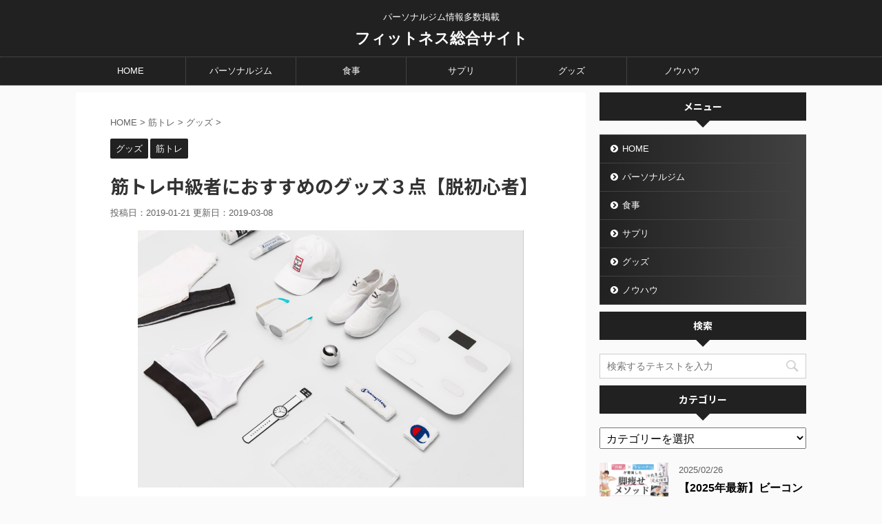

--- FILE ---
content_type: text/html; charset=UTF-8
request_url: https://blog-sho.com/fitness-goods/
body_size: 21526
content:
<!DOCTYPE html>
<!--[if lt IE 7]>
<html class="ie6" dir="ltr" lang="ja" prefix="og: https://ogp.me/ns#"> <![endif]-->
<!--[if IE 7]>
<html class="i7" dir="ltr" lang="ja" prefix="og: https://ogp.me/ns#"> <![endif]-->
<!--[if IE 8]>
<html class="ie" dir="ltr" lang="ja" prefix="og: https://ogp.me/ns#"> <![endif]-->
<!--[if gt IE 8]><!-->
<html dir="ltr" lang="ja" prefix="og: https://ogp.me/ns#" class="s-navi-right">
	<!--<![endif]-->
	<head prefix="og: http://ogp.me/ns# fb: http://ogp.me/ns/fb# article: http://ogp.me/ns/article#"><script async src="//pagead2.googlesyndication.com/pagead/js/adsbygoogle.js"></script>
<script>
  (adsbygoogle = window.adsbygoogle || []).push({
    google_ad_client: "ca-pub-4535271086950119",
    enable_page_level_ads: true
  });
</script>
		<meta charset="UTF-8" >
		<meta name="viewport" content="width=device-width,initial-scale=1.0,user-scalable=no,viewport-fit=cover">
		<meta name="format-detection" content="telephone=no" >

		
		<link rel="alternate" type="application/rss+xml" title="フィットネス総合サイト RSS Feed" href="https://blog-sho.com/feed/" />
		<link rel="pingback" href="https://blog-sho.com/xmlrpc.php" >
		<!--[if lt IE 9]>
		<script src="https://blog-sho.com/wp-content/themes/affinger5/js/html5shiv.js"></script>
		<![endif]-->
					<style>img:is([sizes="auto" i], [sizes^="auto," i]) { contain-intrinsic-size: 3000px 1500px }</style>
	
		<!-- All in One SEO 4.7.9.1 - aioseo.com -->
	<meta name="description" content="筋トレ初心者におすすめの筋トレグッズ５点とおすすめの商品を筋トレ歴３年の僕が丁寧にご紹介します。" />
	<meta name="robots" content="max-image-preview:large" />
	<meta name="author" content="しょう"/>
	<link rel="canonical" href="https://blog-sho.com/fitness-goods/" />
	<meta name="generator" content="All in One SEO (AIOSEO) 4.7.9.1" />
		<meta property="og:locale" content="ja_JP" />
		<meta property="og:site_name" content="Sho blog" />
		<meta property="og:type" content="article" />
		<meta property="og:title" content="筋トレ初心者におすすめの筋トレグッズ５点【必須】" />
		<meta property="og:description" content="筋トレ初心者におすすめの筋トレグッズ５点とおすすめの商品を筋トレ歴３年の僕が丁寧にご紹介します。" />
		<meta property="og:url" content="https://blog-sho.com/fitness-goods/" />
		<meta property="og:image" content="https://blog-sho.com/wp-content/uploads/2019/01/fitness-goods4.png" />
		<meta property="og:image:secure_url" content="https://blog-sho.com/wp-content/uploads/2019/01/fitness-goods4.png" />
		<meta property="og:image:width" content="920" />
		<meta property="og:image:height" content="613" />
		<meta property="article:published_time" content="2019-01-21T13:41:24+00:00" />
		<meta property="article:modified_time" content="2019-03-07T21:58:21+00:00" />
		<meta name="twitter:card" content="summary_large_image" />
		<meta name="twitter:site" content="@sho_programmer" />
		<meta name="twitter:title" content="筋トレ初心者におすすめの筋トレグッズ５点【必須】" />
		<meta name="twitter:description" content="筋トレ初心者におすすめの筋トレグッズ５点とおすすめの商品を筋トレ歴３年の僕が丁寧にご紹介します。" />
		<meta name="twitter:creator" content="@sho_programmer" />
		<meta name="twitter:image" content="https://blog-sho.com/wp-content/uploads/2019/01/fitness-goods4.png" />
		<script type="application/ld+json" class="aioseo-schema">
			{"@context":"https:\/\/schema.org","@graph":[{"@type":"Article","@id":"https:\/\/blog-sho.com\/fitness-goods\/#article","name":"\u7b4b\u30c8\u30ec\u521d\u5fc3\u8005\u306b\u304a\u3059\u3059\u3081\u306e\u7b4b\u30c8\u30ec\u30b0\u30c3\u30ba\uff15\u70b9\u3010\u5fc5\u9808\u3011 | \u30d5\u30a3\u30c3\u30c8\u30cd\u30b9\u7dcf\u5408\u30b5\u30a4\u30c8","headline":"\u7b4b\u30c8\u30ec\u4e2d\u7d1a\u8005\u306b\u304a\u3059\u3059\u3081\u306e\u30b0\u30c3\u30ba\uff13\u70b9\u3010\u8131\u521d\u5fc3\u8005\u3011","author":{"@id":"https:\/\/blog-sho.com\/author\/sho\/#author"},"publisher":{"@id":"https:\/\/blog-sho.com\/#organization"},"image":{"@type":"ImageObject","url":"https:\/\/blog-sho.com\/wp-content\/uploads\/2019\/01\/fitness-goods4.png","width":920,"height":613},"datePublished":"2019-01-21T22:41:24+09:00","dateModified":"2019-03-08T06:58:21+09:00","inLanguage":"ja","mainEntityOfPage":{"@id":"https:\/\/blog-sho.com\/fitness-goods\/#webpage"},"isPartOf":{"@id":"https:\/\/blog-sho.com\/fitness-goods\/#webpage"},"articleSection":"\u30b0\u30c3\u30ba, \u7b4b\u30c8\u30ec, \u304a\u3059\u3059\u3081, \u30a2\u30a4\u30c6\u30e0, \u521d\u5fc3\u8005, \u7b4b\u30c8\u30ec\u30b0\u30c3\u30ba"},{"@type":"BreadcrumbList","@id":"https:\/\/blog-sho.com\/fitness-goods\/#breadcrumblist","itemListElement":[{"@type":"ListItem","@id":"https:\/\/blog-sho.com\/#listItem","position":1,"name":"\u5bb6","item":"https:\/\/blog-sho.com\/","nextItem":{"@type":"ListItem","@id":"https:\/\/blog-sho.com\/fitness-goods\/#listItem","name":"\u7b4b\u30c8\u30ec\u4e2d\u7d1a\u8005\u306b\u304a\u3059\u3059\u3081\u306e\u30b0\u30c3\u30ba\uff13\u70b9\u3010\u8131\u521d\u5fc3\u8005\u3011"}},{"@type":"ListItem","@id":"https:\/\/blog-sho.com\/fitness-goods\/#listItem","position":2,"name":"\u7b4b\u30c8\u30ec\u4e2d\u7d1a\u8005\u306b\u304a\u3059\u3059\u3081\u306e\u30b0\u30c3\u30ba\uff13\u70b9\u3010\u8131\u521d\u5fc3\u8005\u3011","previousItem":{"@type":"ListItem","@id":"https:\/\/blog-sho.com\/#listItem","name":"\u5bb6"}}]},{"@type":"Organization","@id":"https:\/\/blog-sho.com\/#organization","name":"\u30d5\u30a3\u30c3\u30c8\u30cd\u30b9\u7dcf\u5408\u30b5\u30a4\u30c8","description":"\u30d1\u30fc\u30bd\u30ca\u30eb\u30b8\u30e0\u60c5\u5831\u591a\u6570\u63b2\u8f09","url":"https:\/\/blog-sho.com\/","sameAs":["https:\/\/x.com\/sho_programmer"]},{"@type":"Person","@id":"https:\/\/blog-sho.com\/author\/sho\/#author","url":"https:\/\/blog-sho.com\/author\/sho\/","name":"\u3057\u3087\u3046","image":{"@type":"ImageObject","@id":"https:\/\/blog-sho.com\/fitness-goods\/#authorImage","url":"https:\/\/secure.gravatar.com\/avatar\/a642bd5f0373ce8d47fd2ef9dbfad646?s=96&d=mm&r=g","width":96,"height":96,"caption":"\u3057\u3087\u3046"}},{"@type":"WebPage","@id":"https:\/\/blog-sho.com\/fitness-goods\/#webpage","url":"https:\/\/blog-sho.com\/fitness-goods\/","name":"\u7b4b\u30c8\u30ec\u521d\u5fc3\u8005\u306b\u304a\u3059\u3059\u3081\u306e\u7b4b\u30c8\u30ec\u30b0\u30c3\u30ba\uff15\u70b9\u3010\u5fc5\u9808\u3011 | \u30d5\u30a3\u30c3\u30c8\u30cd\u30b9\u7dcf\u5408\u30b5\u30a4\u30c8","description":"\u7b4b\u30c8\u30ec\u521d\u5fc3\u8005\u306b\u304a\u3059\u3059\u3081\u306e\u7b4b\u30c8\u30ec\u30b0\u30c3\u30ba\uff15\u70b9\u3068\u304a\u3059\u3059\u3081\u306e\u5546\u54c1\u3092\u7b4b\u30c8\u30ec\u6b74\uff13\u5e74\u306e\u50d5\u304c\u4e01\u5be7\u306b\u3054\u7d39\u4ecb\u3057\u307e\u3059\u3002","inLanguage":"ja","isPartOf":{"@id":"https:\/\/blog-sho.com\/#website"},"breadcrumb":{"@id":"https:\/\/blog-sho.com\/fitness-goods\/#breadcrumblist"},"author":{"@id":"https:\/\/blog-sho.com\/author\/sho\/#author"},"creator":{"@id":"https:\/\/blog-sho.com\/author\/sho\/#author"},"image":{"@type":"ImageObject","url":"https:\/\/blog-sho.com\/wp-content\/uploads\/2019\/01\/fitness-goods4.png","@id":"https:\/\/blog-sho.com\/fitness-goods\/#mainImage","width":920,"height":613},"primaryImageOfPage":{"@id":"https:\/\/blog-sho.com\/fitness-goods\/#mainImage"},"datePublished":"2019-01-21T22:41:24+09:00","dateModified":"2019-03-08T06:58:21+09:00"},{"@type":"WebSite","@id":"https:\/\/blog-sho.com\/#website","url":"https:\/\/blog-sho.com\/","name":"\u30d5\u30a3\u30c3\u30c8\u30cd\u30b9\u7dcf\u5408\u30b5\u30a4\u30c8","description":"\u30d1\u30fc\u30bd\u30ca\u30eb\u30b8\u30e0\u60c5\u5831\u591a\u6570\u63b2\u8f09","inLanguage":"ja","publisher":{"@id":"https:\/\/blog-sho.com\/#organization"}}]}
		</script>
		<!-- All in One SEO -->

<title>筋トレ初心者におすすめの筋トレグッズ５点【必須】 | フィットネス総合サイト</title>
<link rel='dns-prefetch' href='//ajax.googleapis.com' />
<script type="text/javascript">
/* <![CDATA[ */
window._wpemojiSettings = {"baseUrl":"https:\/\/s.w.org\/images\/core\/emoji\/15.0.3\/72x72\/","ext":".png","svgUrl":"https:\/\/s.w.org\/images\/core\/emoji\/15.0.3\/svg\/","svgExt":".svg","source":{"concatemoji":"https:\/\/blog-sho.com\/wp-includes\/js\/wp-emoji-release.min.js?ver=6.7.2"}};
/*! This file is auto-generated */
!function(i,n){var o,s,e;function c(e){try{var t={supportTests:e,timestamp:(new Date).valueOf()};sessionStorage.setItem(o,JSON.stringify(t))}catch(e){}}function p(e,t,n){e.clearRect(0,0,e.canvas.width,e.canvas.height),e.fillText(t,0,0);var t=new Uint32Array(e.getImageData(0,0,e.canvas.width,e.canvas.height).data),r=(e.clearRect(0,0,e.canvas.width,e.canvas.height),e.fillText(n,0,0),new Uint32Array(e.getImageData(0,0,e.canvas.width,e.canvas.height).data));return t.every(function(e,t){return e===r[t]})}function u(e,t,n){switch(t){case"flag":return n(e,"\ud83c\udff3\ufe0f\u200d\u26a7\ufe0f","\ud83c\udff3\ufe0f\u200b\u26a7\ufe0f")?!1:!n(e,"\ud83c\uddfa\ud83c\uddf3","\ud83c\uddfa\u200b\ud83c\uddf3")&&!n(e,"\ud83c\udff4\udb40\udc67\udb40\udc62\udb40\udc65\udb40\udc6e\udb40\udc67\udb40\udc7f","\ud83c\udff4\u200b\udb40\udc67\u200b\udb40\udc62\u200b\udb40\udc65\u200b\udb40\udc6e\u200b\udb40\udc67\u200b\udb40\udc7f");case"emoji":return!n(e,"\ud83d\udc26\u200d\u2b1b","\ud83d\udc26\u200b\u2b1b")}return!1}function f(e,t,n){var r="undefined"!=typeof WorkerGlobalScope&&self instanceof WorkerGlobalScope?new OffscreenCanvas(300,150):i.createElement("canvas"),a=r.getContext("2d",{willReadFrequently:!0}),o=(a.textBaseline="top",a.font="600 32px Arial",{});return e.forEach(function(e){o[e]=t(a,e,n)}),o}function t(e){var t=i.createElement("script");t.src=e,t.defer=!0,i.head.appendChild(t)}"undefined"!=typeof Promise&&(o="wpEmojiSettingsSupports",s=["flag","emoji"],n.supports={everything:!0,everythingExceptFlag:!0},e=new Promise(function(e){i.addEventListener("DOMContentLoaded",e,{once:!0})}),new Promise(function(t){var n=function(){try{var e=JSON.parse(sessionStorage.getItem(o));if("object"==typeof e&&"number"==typeof e.timestamp&&(new Date).valueOf()<e.timestamp+604800&&"object"==typeof e.supportTests)return e.supportTests}catch(e){}return null}();if(!n){if("undefined"!=typeof Worker&&"undefined"!=typeof OffscreenCanvas&&"undefined"!=typeof URL&&URL.createObjectURL&&"undefined"!=typeof Blob)try{var e="postMessage("+f.toString()+"("+[JSON.stringify(s),u.toString(),p.toString()].join(",")+"));",r=new Blob([e],{type:"text/javascript"}),a=new Worker(URL.createObjectURL(r),{name:"wpTestEmojiSupports"});return void(a.onmessage=function(e){c(n=e.data),a.terminate(),t(n)})}catch(e){}c(n=f(s,u,p))}t(n)}).then(function(e){for(var t in e)n.supports[t]=e[t],n.supports.everything=n.supports.everything&&n.supports[t],"flag"!==t&&(n.supports.everythingExceptFlag=n.supports.everythingExceptFlag&&n.supports[t]);n.supports.everythingExceptFlag=n.supports.everythingExceptFlag&&!n.supports.flag,n.DOMReady=!1,n.readyCallback=function(){n.DOMReady=!0}}).then(function(){return e}).then(function(){var e;n.supports.everything||(n.readyCallback(),(e=n.source||{}).concatemoji?t(e.concatemoji):e.wpemoji&&e.twemoji&&(t(e.twemoji),t(e.wpemoji)))}))}((window,document),window._wpemojiSettings);
/* ]]> */
</script>
<style id='wp-emoji-styles-inline-css' type='text/css'>

	img.wp-smiley, img.emoji {
		display: inline !important;
		border: none !important;
		box-shadow: none !important;
		height: 1em !important;
		width: 1em !important;
		margin: 0 0.07em !important;
		vertical-align: -0.1em !important;
		background: none !important;
		padding: 0 !important;
	}
</style>
<link rel='stylesheet' id='wp-block-library-css' href='https://blog-sho.com/wp-includes/css/dist/block-library/style.min.css?ver=6.7.2' type='text/css' media='all' />
<style id='classic-theme-styles-inline-css' type='text/css'>
/*! This file is auto-generated */
.wp-block-button__link{color:#fff;background-color:#32373c;border-radius:9999px;box-shadow:none;text-decoration:none;padding:calc(.667em + 2px) calc(1.333em + 2px);font-size:1.125em}.wp-block-file__button{background:#32373c;color:#fff;text-decoration:none}
</style>
<style id='global-styles-inline-css' type='text/css'>
:root{--wp--preset--aspect-ratio--square: 1;--wp--preset--aspect-ratio--4-3: 4/3;--wp--preset--aspect-ratio--3-4: 3/4;--wp--preset--aspect-ratio--3-2: 3/2;--wp--preset--aspect-ratio--2-3: 2/3;--wp--preset--aspect-ratio--16-9: 16/9;--wp--preset--aspect-ratio--9-16: 9/16;--wp--preset--color--black: #000000;--wp--preset--color--cyan-bluish-gray: #abb8c3;--wp--preset--color--white: #ffffff;--wp--preset--color--pale-pink: #f78da7;--wp--preset--color--vivid-red: #cf2e2e;--wp--preset--color--luminous-vivid-orange: #ff6900;--wp--preset--color--luminous-vivid-amber: #fcb900;--wp--preset--color--light-green-cyan: #7bdcb5;--wp--preset--color--vivid-green-cyan: #00d084;--wp--preset--color--pale-cyan-blue: #8ed1fc;--wp--preset--color--vivid-cyan-blue: #0693e3;--wp--preset--color--vivid-purple: #9b51e0;--wp--preset--gradient--vivid-cyan-blue-to-vivid-purple: linear-gradient(135deg,rgba(6,147,227,1) 0%,rgb(155,81,224) 100%);--wp--preset--gradient--light-green-cyan-to-vivid-green-cyan: linear-gradient(135deg,rgb(122,220,180) 0%,rgb(0,208,130) 100%);--wp--preset--gradient--luminous-vivid-amber-to-luminous-vivid-orange: linear-gradient(135deg,rgba(252,185,0,1) 0%,rgba(255,105,0,1) 100%);--wp--preset--gradient--luminous-vivid-orange-to-vivid-red: linear-gradient(135deg,rgba(255,105,0,1) 0%,rgb(207,46,46) 100%);--wp--preset--gradient--very-light-gray-to-cyan-bluish-gray: linear-gradient(135deg,rgb(238,238,238) 0%,rgb(169,184,195) 100%);--wp--preset--gradient--cool-to-warm-spectrum: linear-gradient(135deg,rgb(74,234,220) 0%,rgb(151,120,209) 20%,rgb(207,42,186) 40%,rgb(238,44,130) 60%,rgb(251,105,98) 80%,rgb(254,248,76) 100%);--wp--preset--gradient--blush-light-purple: linear-gradient(135deg,rgb(255,206,236) 0%,rgb(152,150,240) 100%);--wp--preset--gradient--blush-bordeaux: linear-gradient(135deg,rgb(254,205,165) 0%,rgb(254,45,45) 50%,rgb(107,0,62) 100%);--wp--preset--gradient--luminous-dusk: linear-gradient(135deg,rgb(255,203,112) 0%,rgb(199,81,192) 50%,rgb(65,88,208) 100%);--wp--preset--gradient--pale-ocean: linear-gradient(135deg,rgb(255,245,203) 0%,rgb(182,227,212) 50%,rgb(51,167,181) 100%);--wp--preset--gradient--electric-grass: linear-gradient(135deg,rgb(202,248,128) 0%,rgb(113,206,126) 100%);--wp--preset--gradient--midnight: linear-gradient(135deg,rgb(2,3,129) 0%,rgb(40,116,252) 100%);--wp--preset--font-size--small: 13px;--wp--preset--font-size--medium: 20px;--wp--preset--font-size--large: 36px;--wp--preset--font-size--x-large: 42px;--wp--preset--spacing--20: 0.44rem;--wp--preset--spacing--30: 0.67rem;--wp--preset--spacing--40: 1rem;--wp--preset--spacing--50: 1.5rem;--wp--preset--spacing--60: 2.25rem;--wp--preset--spacing--70: 3.38rem;--wp--preset--spacing--80: 5.06rem;--wp--preset--shadow--natural: 6px 6px 9px rgba(0, 0, 0, 0.2);--wp--preset--shadow--deep: 12px 12px 50px rgba(0, 0, 0, 0.4);--wp--preset--shadow--sharp: 6px 6px 0px rgba(0, 0, 0, 0.2);--wp--preset--shadow--outlined: 6px 6px 0px -3px rgba(255, 255, 255, 1), 6px 6px rgba(0, 0, 0, 1);--wp--preset--shadow--crisp: 6px 6px 0px rgba(0, 0, 0, 1);}:where(.is-layout-flex){gap: 0.5em;}:where(.is-layout-grid){gap: 0.5em;}body .is-layout-flex{display: flex;}.is-layout-flex{flex-wrap: wrap;align-items: center;}.is-layout-flex > :is(*, div){margin: 0;}body .is-layout-grid{display: grid;}.is-layout-grid > :is(*, div){margin: 0;}:where(.wp-block-columns.is-layout-flex){gap: 2em;}:where(.wp-block-columns.is-layout-grid){gap: 2em;}:where(.wp-block-post-template.is-layout-flex){gap: 1.25em;}:where(.wp-block-post-template.is-layout-grid){gap: 1.25em;}.has-black-color{color: var(--wp--preset--color--black) !important;}.has-cyan-bluish-gray-color{color: var(--wp--preset--color--cyan-bluish-gray) !important;}.has-white-color{color: var(--wp--preset--color--white) !important;}.has-pale-pink-color{color: var(--wp--preset--color--pale-pink) !important;}.has-vivid-red-color{color: var(--wp--preset--color--vivid-red) !important;}.has-luminous-vivid-orange-color{color: var(--wp--preset--color--luminous-vivid-orange) !important;}.has-luminous-vivid-amber-color{color: var(--wp--preset--color--luminous-vivid-amber) !important;}.has-light-green-cyan-color{color: var(--wp--preset--color--light-green-cyan) !important;}.has-vivid-green-cyan-color{color: var(--wp--preset--color--vivid-green-cyan) !important;}.has-pale-cyan-blue-color{color: var(--wp--preset--color--pale-cyan-blue) !important;}.has-vivid-cyan-blue-color{color: var(--wp--preset--color--vivid-cyan-blue) !important;}.has-vivid-purple-color{color: var(--wp--preset--color--vivid-purple) !important;}.has-black-background-color{background-color: var(--wp--preset--color--black) !important;}.has-cyan-bluish-gray-background-color{background-color: var(--wp--preset--color--cyan-bluish-gray) !important;}.has-white-background-color{background-color: var(--wp--preset--color--white) !important;}.has-pale-pink-background-color{background-color: var(--wp--preset--color--pale-pink) !important;}.has-vivid-red-background-color{background-color: var(--wp--preset--color--vivid-red) !important;}.has-luminous-vivid-orange-background-color{background-color: var(--wp--preset--color--luminous-vivid-orange) !important;}.has-luminous-vivid-amber-background-color{background-color: var(--wp--preset--color--luminous-vivid-amber) !important;}.has-light-green-cyan-background-color{background-color: var(--wp--preset--color--light-green-cyan) !important;}.has-vivid-green-cyan-background-color{background-color: var(--wp--preset--color--vivid-green-cyan) !important;}.has-pale-cyan-blue-background-color{background-color: var(--wp--preset--color--pale-cyan-blue) !important;}.has-vivid-cyan-blue-background-color{background-color: var(--wp--preset--color--vivid-cyan-blue) !important;}.has-vivid-purple-background-color{background-color: var(--wp--preset--color--vivid-purple) !important;}.has-black-border-color{border-color: var(--wp--preset--color--black) !important;}.has-cyan-bluish-gray-border-color{border-color: var(--wp--preset--color--cyan-bluish-gray) !important;}.has-white-border-color{border-color: var(--wp--preset--color--white) !important;}.has-pale-pink-border-color{border-color: var(--wp--preset--color--pale-pink) !important;}.has-vivid-red-border-color{border-color: var(--wp--preset--color--vivid-red) !important;}.has-luminous-vivid-orange-border-color{border-color: var(--wp--preset--color--luminous-vivid-orange) !important;}.has-luminous-vivid-amber-border-color{border-color: var(--wp--preset--color--luminous-vivid-amber) !important;}.has-light-green-cyan-border-color{border-color: var(--wp--preset--color--light-green-cyan) !important;}.has-vivid-green-cyan-border-color{border-color: var(--wp--preset--color--vivid-green-cyan) !important;}.has-pale-cyan-blue-border-color{border-color: var(--wp--preset--color--pale-cyan-blue) !important;}.has-vivid-cyan-blue-border-color{border-color: var(--wp--preset--color--vivid-cyan-blue) !important;}.has-vivid-purple-border-color{border-color: var(--wp--preset--color--vivid-purple) !important;}.has-vivid-cyan-blue-to-vivid-purple-gradient-background{background: var(--wp--preset--gradient--vivid-cyan-blue-to-vivid-purple) !important;}.has-light-green-cyan-to-vivid-green-cyan-gradient-background{background: var(--wp--preset--gradient--light-green-cyan-to-vivid-green-cyan) !important;}.has-luminous-vivid-amber-to-luminous-vivid-orange-gradient-background{background: var(--wp--preset--gradient--luminous-vivid-amber-to-luminous-vivid-orange) !important;}.has-luminous-vivid-orange-to-vivid-red-gradient-background{background: var(--wp--preset--gradient--luminous-vivid-orange-to-vivid-red) !important;}.has-very-light-gray-to-cyan-bluish-gray-gradient-background{background: var(--wp--preset--gradient--very-light-gray-to-cyan-bluish-gray) !important;}.has-cool-to-warm-spectrum-gradient-background{background: var(--wp--preset--gradient--cool-to-warm-spectrum) !important;}.has-blush-light-purple-gradient-background{background: var(--wp--preset--gradient--blush-light-purple) !important;}.has-blush-bordeaux-gradient-background{background: var(--wp--preset--gradient--blush-bordeaux) !important;}.has-luminous-dusk-gradient-background{background: var(--wp--preset--gradient--luminous-dusk) !important;}.has-pale-ocean-gradient-background{background: var(--wp--preset--gradient--pale-ocean) !important;}.has-electric-grass-gradient-background{background: var(--wp--preset--gradient--electric-grass) !important;}.has-midnight-gradient-background{background: var(--wp--preset--gradient--midnight) !important;}.has-small-font-size{font-size: var(--wp--preset--font-size--small) !important;}.has-medium-font-size{font-size: var(--wp--preset--font-size--medium) !important;}.has-large-font-size{font-size: var(--wp--preset--font-size--large) !important;}.has-x-large-font-size{font-size: var(--wp--preset--font-size--x-large) !important;}
:where(.wp-block-post-template.is-layout-flex){gap: 1.25em;}:where(.wp-block-post-template.is-layout-grid){gap: 1.25em;}
:where(.wp-block-columns.is-layout-flex){gap: 2em;}:where(.wp-block-columns.is-layout-grid){gap: 2em;}
:root :where(.wp-block-pullquote){font-size: 1.5em;line-height: 1.6;}
</style>
<link rel='stylesheet' id='toc-screen-css' href='https://blog-sho.com/wp-content/plugins/table-of-contents-plus/screen.min.css?ver=2411.1' type='text/css' media='all' />
<link rel='stylesheet' id='normalize-css' href='https://blog-sho.com/wp-content/themes/affinger5/css/normalize.css?ver=1.5.9' type='text/css' media='all' />
<link rel='stylesheet' id='font-awesome-css' href='https://blog-sho.com/wp-content/themes/affinger5/css/fontawesome/css/font-awesome.min.css?ver=4.7.0' type='text/css' media='all' />
<link rel='stylesheet' id='font-awesome-animation-css' href='https://blog-sho.com/wp-content/themes/affinger5/css/fontawesome/css/font-awesome-animation.min.css?ver=6.7.2' type='text/css' media='all' />
<link rel='stylesheet' id='st_svg-css' href='https://blog-sho.com/wp-content/themes/affinger5/st_svg/style.css?ver=6.7.2' type='text/css' media='all' />
<link rel='stylesheet' id='slick-css' href='https://blog-sho.com/wp-content/themes/affinger5/vendor/slick/slick.css?ver=1.8.0' type='text/css' media='all' />
<link rel='stylesheet' id='slick-theme-css' href='https://blog-sho.com/wp-content/themes/affinger5/vendor/slick/slick-theme.css?ver=1.8.0' type='text/css' media='all' />
<link rel='stylesheet' id='fonts-googleapis-notosansjp-css' href='//fonts.googleapis.com/earlyaccess/notosansjp.css?ver=6.7.2' type='text/css' media='all' />
<link rel='stylesheet' id='style-css' href='https://blog-sho.com/wp-content/themes/affinger5/style.css?ver=6.7.2' type='text/css' media='all' />
<link rel='stylesheet' id='single-css' href='https://blog-sho.com/wp-content/themes/affinger5/st-rankcss.php' type='text/css' media='all' />
<style id='akismet-widget-style-inline-css' type='text/css'>

			.a-stats {
				--akismet-color-mid-green: #357b49;
				--akismet-color-white: #fff;
				--akismet-color-light-grey: #f6f7f7;

				max-width: 350px;
				width: auto;
			}

			.a-stats * {
				all: unset;
				box-sizing: border-box;
			}

			.a-stats strong {
				font-weight: 600;
			}

			.a-stats a.a-stats__link,
			.a-stats a.a-stats__link:visited,
			.a-stats a.a-stats__link:active {
				background: var(--akismet-color-mid-green);
				border: none;
				box-shadow: none;
				border-radius: 8px;
				color: var(--akismet-color-white);
				cursor: pointer;
				display: block;
				font-family: -apple-system, BlinkMacSystemFont, 'Segoe UI', 'Roboto', 'Oxygen-Sans', 'Ubuntu', 'Cantarell', 'Helvetica Neue', sans-serif;
				font-weight: 500;
				padding: 12px;
				text-align: center;
				text-decoration: none;
				transition: all 0.2s ease;
			}

			/* Extra specificity to deal with TwentyTwentyOne focus style */
			.widget .a-stats a.a-stats__link:focus {
				background: var(--akismet-color-mid-green);
				color: var(--akismet-color-white);
				text-decoration: none;
			}

			.a-stats a.a-stats__link:hover {
				filter: brightness(110%);
				box-shadow: 0 4px 12px rgba(0, 0, 0, 0.06), 0 0 2px rgba(0, 0, 0, 0.16);
			}

			.a-stats .count {
				color: var(--akismet-color-white);
				display: block;
				font-size: 1.5em;
				line-height: 1.4;
				padding: 0 13px;
				white-space: nowrap;
			}
		
</style>
<link rel='stylesheet' id='amazonjs-css' href='https://blog-sho.com/wp-content/plugins/amazonjs/css/amazonjs.css?ver=0.9' type='text/css' media='all' />
<link rel='stylesheet' id='st-themecss-css' href='https://blog-sho.com/wp-content/themes/affinger5/st-themecss-loader.php?ver=6.7.2' type='text/css' media='all' />
<script type="text/javascript" src="//ajax.googleapis.com/ajax/libs/jquery/1.11.3/jquery.min.js?ver=1.11.3" id="jquery-js"></script>
<link rel="https://api.w.org/" href="https://blog-sho.com/wp-json/" /><link rel="alternate" title="JSON" type="application/json" href="https://blog-sho.com/wp-json/wp/v2/posts/580" /><link rel='shortlink' href='https://blog-sho.com/?p=580' />
<meta name="robots" content="index, follow" />
<meta name="keywords" content="筋トレ,おすすめ,グッズ,ダイエット">
<meta name="description" content="筋トレ初心者におすすめの筋トレグッズ５点とおすすめの商品を筋トレ歴３年の僕が丁寧にご紹介します。">
<link rel="shortcut icon" href="http://blog-sho.com/wp-content/uploads/2019/01/site-icon.png" >
<meta name="google-site-verification" content="Wf4treqrEYcT-332yrCE2X80abl9YJSJ-NiorYXr1Zw" />
<link rel="canonical" href="https://blog-sho.com/fitness-goods/" />
<style type="text/css">.recentcomments a{display:inline !important;padding:0 !important;margin:0 !important;}</style><style type="text/css">.broken_link, a.broken_link {
	text-decoration: line-through;
}</style><link rel="icon" href="https://blog-sho.com/wp-content/uploads/2019/01/site-icon.png" sizes="32x32" />
<link rel="icon" href="https://blog-sho.com/wp-content/uploads/2019/01/site-icon.png" sizes="192x192" />
<link rel="apple-touch-icon" href="https://blog-sho.com/wp-content/uploads/2019/01/site-icon.png" />
<meta name="msapplication-TileImage" content="https://blog-sho.com/wp-content/uploads/2019/01/site-icon.png" />
<style id="sccss"></style>			<script>
		(function (i, s, o, g, r, a, m) {
			i['GoogleAnalyticsObject'] = r;
			i[r] = i[r] || function () {
					(i[r].q = i[r].q || []).push(arguments)
				}, i[r].l = 1 * new Date();
			a = s.createElement(o),
				m = s.getElementsByTagName(o)[0];
			a.async = 1;
			a.src = g;
			m.parentNode.insertBefore(a, m)
		})(window, document, 'script', '//www.google-analytics.com/analytics.js', 'ga');

		ga('create', 'UA-UA-132378407-1', 'auto');
		ga('send', 'pageview');

	</script>
				<!-- OGP -->
	
						<meta name="twitter:card" content="summary_large_image">
				<meta name="twitter:site" content="@sho_programmer">
		<meta name="twitter:title" content="筋トレ中級者におすすめのグッズ３点【脱初心者】">
		<meta name="twitter:description" content="&nbsp; 初心者おすすめの筋トレグッズが知りたい人 「筋トレにおすすめの筋トレグッズが知りたい。筋トレをして、少しずつ重い重量を挙げられるようになったけど、もっと重量を上げていきたい（重量が伸び悩">
		<meta name="twitter:image" content="https://blog-sho.com/wp-content/uploads/2019/01/fitness-goods4.png">
		<!-- /OGP -->
		


<script>
jQuery(function(){
    jQuery('.st-btn-open').click(function(){
        jQuery(this).next('.st-slidebox').stop(true, true).slideToggle();
    });
});
</script>
	<script>
		jQuery(function(){
		jQuery('.post h2 , .h2modoki').wrapInner('<span class="st-dash-design"></span>');
		}) 
	</script>

<script>
	jQuery(function(){
		jQuery("#toc_container:not(:has(ul ul))").addClass("only-toc");
		jQuery(".st-ac-box ul:has(.cat-item)").each(function(){
			jQuery(this).addClass("st-ac-cat");
		});
	});
</script>

<script>
	jQuery(function(){
						jQuery('.st-star').parent('.rankh4').css('padding-bottom','5px'); // スターがある場合のランキング見出し調整
	});
</script>
			</head>
	<body class="post-template-default single single-post postid-580 single-format-standard not-front-page" >
				<div id="st-ami">
				<div id="wrapper" class="">
				<div id="wrapper-in">
					<header id="st-headwide">
						<div id="headbox-bg">
							<div class="clearfix" id="headbox">
										<nav id="s-navi" class="pcnone">
			<dl class="acordion">
				<dt class="trigger">
					<p class="acordion_button"><span class="op has-text"><i class="fa st-svg-menu"></i></span></p>
		
					<!-- 追加メニュー -->
											<p class="acordion_extra_1"><a href="https://blog-sho.com/"><span class="op-st"><i class="fa fa-camera-retro" aria-hidden="true"></i><span class="op-text">HOME</span></span></a></p>
					
					<!-- 追加メニュー2 -->
					
						</dt>

				<dd class="acordion_tree">
					<div class="acordion_tree_content">

													<div class="st-ac-box">
								<div id="search-4" class="st-widgets-box ac-widgets-top widget_search"><div id="search">
	<form method="get" id="searchform" action="https://blog-sho.com/">
		<label class="hidden" for="s">
					</label>
		<input type="text" placeholder="検索するテキストを入力" value="" name="s" id="s" />
		<input type="image" src="https://blog-sho.com/wp-content/themes/affinger5/images/search.png" alt="検索" id="searchsubmit" />
	</form>
</div>
<!-- /stinger --> </div>							</div>
						

														<div class="menu-%e3%83%a1%e3%83%8b%e3%83%a5%e3%83%bc-container"><ul id="menu-%e3%83%a1%e3%83%8b%e3%83%a5%e3%83%bc" class="menu"><li id="menu-item-2894" class="menu-item menu-item-type-custom menu-item-object-custom menu-item-home menu-item-2894"><a href="https://blog-sho.com/"><span class="menu-item-label">HOME</span></a></li>
<li id="menu-item-3692" class="menu-item menu-item-type-taxonomy menu-item-object-category menu-item-3692"><a href="https://blog-sho.com/category/personal/"><span class="menu-item-label">パーソナルジム</span></a></li>
<li id="menu-item-2900" class="menu-item menu-item-type-taxonomy menu-item-object-category menu-item-2900"><a href="https://blog-sho.com/category/diet/meal/"><span class="menu-item-label">食事</span></a></li>
<li id="menu-item-2899" class="menu-item menu-item-type-taxonomy menu-item-object-category menu-item-2899"><a href="https://blog-sho.com/category/fitness/%e3%82%b5%e3%83%97%e3%83%aa%e3%83%a1%e3%83%b3%e3%83%88/"><span class="menu-item-label">サプリ</span></a></li>
<li id="menu-item-2898" class="menu-item menu-item-type-taxonomy menu-item-object-category current-post-ancestor current-menu-parent current-post-parent menu-item-2898"><a href="https://blog-sho.com/category/fitness/%e3%82%b0%e3%83%83%e3%82%ba/"><span class="menu-item-label">グッズ</span></a></li>
<li id="menu-item-2896" class="menu-item menu-item-type-taxonomy menu-item-object-category menu-item-2896"><a href="https://blog-sho.com/category/fitness/%e3%83%8e%e3%82%a6%e3%83%8f%e3%82%a6/"><span class="menu-item-label">ノウハウ</span></a></li>
</ul></div>							<div class="clear"></div>

						
					</div>
				</dd>
			</dl>
		</nav>
										<div id="header-l">
										
            
			
				<!-- キャプション -->
				                
					              		 	 <p class="descr sitenametop">
               		     	パーソナルジム情報多数掲載               			 </p>
					                    
				                
				<!-- ロゴ又はブログ名 -->
				              		  <p class="sitename"><a href="https://blog-sho.com/">
                  		                      		    フィットネス総合サイト                   		               		  </a></p>
            					<!-- ロゴ又はブログ名ここまで -->

			    
		
    									</div><!-- /#header-l -->
								<div id="header-r" class="smanone">
																		
								</div><!-- /#header-r -->
							</div><!-- /#headbox-bg -->
						</div><!-- /#headbox clearfix -->

						
						
						
											
<div id="gazou-wide">
			<div id="st-menubox">
			<div id="st-menuwide">
				<nav class="smanone clearfix"><ul id="menu-%e3%83%a1%e3%83%8b%e3%83%a5%e3%83%bc-1" class="menu"><li class="menu-item menu-item-type-custom menu-item-object-custom menu-item-home menu-item-2894"><a href="https://blog-sho.com/">HOME</a></li>
<li class="menu-item menu-item-type-taxonomy menu-item-object-category menu-item-3692"><a href="https://blog-sho.com/category/personal/">パーソナルジム</a></li>
<li class="menu-item menu-item-type-taxonomy menu-item-object-category menu-item-2900"><a href="https://blog-sho.com/category/diet/meal/">食事</a></li>
<li class="menu-item menu-item-type-taxonomy menu-item-object-category menu-item-2899"><a href="https://blog-sho.com/category/fitness/%e3%82%b5%e3%83%97%e3%83%aa%e3%83%a1%e3%83%b3%e3%83%88/">サプリ</a></li>
<li class="menu-item menu-item-type-taxonomy menu-item-object-category current-post-ancestor current-menu-parent current-post-parent menu-item-2898"><a href="https://blog-sho.com/category/fitness/%e3%82%b0%e3%83%83%e3%82%ba/">グッズ</a></li>
<li class="menu-item menu-item-type-taxonomy menu-item-object-category menu-item-2896"><a href="https://blog-sho.com/category/fitness/%e3%83%8e%e3%82%a6%e3%83%8f%e3%82%a6/">ノウハウ</a></li>
</ul></nav>			</div>
		</div>
				</div>
					
					
					</header>

					

					<div id="content-w">

					
											<div id="st-header-under-widgets-box">
							
		<div id="st_custom_html_widget-2" class="widget_text st-header-under-widgets widget_st_custom_html_widget">
		
		<div class="textwidget custom-html-widget">
					</div>

		</div>
								</div>
					
<div id="content" class="clearfix">
	<div id="contentInner">

		<main>
			<article>
				<div id="post-580" class="st-post post-580 post type-post status-publish format-standard has-post-thumbnail hentry category-74 category-fitness tag-9 tag-14 tag-10 tag-13">

			
									

					<!--ぱんくず -->
										<div id="breadcrumb">
					<ol itemscope itemtype="http://schema.org/BreadcrumbList">
							 <li itemprop="itemListElement" itemscope
      itemtype="http://schema.org/ListItem"><a href="https://blog-sho.com" itemprop="item"><span itemprop="name">HOME</span></a> > <meta itemprop="position" content="1" /></li>
													<li itemprop="itemListElement" itemscope
      itemtype="http://schema.org/ListItem"><a href="https://blog-sho.com/category/fitness/" itemprop="item">
							<span itemprop="name">筋トレ</span> </a> &gt;<meta itemprop="position" content="2" /></li> 
													<li itemprop="itemListElement" itemscope
      itemtype="http://schema.org/ListItem"><a href="https://blog-sho.com/category/fitness/%e3%82%b0%e3%83%83%e3%82%ba/" itemprop="item">
							<span itemprop="name">グッズ</span> </a> &gt;<meta itemprop="position" content="3" /></li> 
											</ol>
					</div>
										<!--/ ぱんくず -->

					<!--ループ開始 -->
										
										<p class="st-catgroup">
					<a href="https://blog-sho.com/category/fitness/%e3%82%b0%e3%83%83%e3%82%ba/" title="View all posts in グッズ" rel="category tag"><span class="catname st-catid74">グッズ</span></a> <a href="https://blog-sho.com/category/fitness/" title="View all posts in 筋トレ" rel="category tag"><span class="catname st-catid2">筋トレ</span></a>					</p>
									

					<h1 class="entry-title">筋トレ中級者におすすめのグッズ３点【脱初心者】</h1>

					<div class="blogbox ">
						<p><span class="kdate">
																								投稿日：2019-01-21																更新日：<time class="updated" datetime="2019-03-08T06:58:21+0900">2019-03-08</time>
													</span></p>
					</div>

					
					<div class="mainbox">
						<div id="nocopy" ><!-- コピー禁止エリアここから -->
																										
							<div class="entry-content">
								
<figure class="wp-block-image"><img loading="lazy" decoding="async" width="920" height="613" src="https://blog-sho.com/wp-content/uploads/2019/01/fitness-goods4.png" alt="筋トレグッズの写真" class="wp-image-623" srcset="https://blog-sho.com/wp-content/uploads/2019/01/fitness-goods4.png 920w, https://blog-sho.com/wp-content/uploads/2019/01/fitness-goods4-768x512.png 768w" sizes="auto, (max-width: 920px) 100vw, 920px" /></figure>



<p>&nbsp;</p>
<div class="st-kaiwa-box kaiwaicon1 clearfix"><div class="st-kaiwa-face"><img decoding="async" src="https://blog-sho.com/wp-content/uploads/2019/01/9a56c40417a63f87433b3c1a3a54eeb7-243x300.png" width="60px"><div class="st-kaiwa-face-name">初心者</div></div><div class="st-kaiwa-area"><div class="st-kaiwa-hukidashi"><strong>おすすめの筋トレグッズが知りたい人</strong></p>
<p>「筋トレにおすすめの筋トレグッズが知りたい。筋トレをして、少しずつ重い重量を挙げられるようになったけど、もっと重量を上げていきたい（重量が伸び悩んでいる）。あと、おすすめの商品も一緒に教えてほしい。」</div></div></div>
<p>&nbsp;</p>
<p>&nbsp;</p>
<p>こういった疑問に答えます。</p>
<p>&nbsp;</p>
<p>&nbsp;</p>
<p><span style="color: #3366ff;">&#x2714;&nbsp;</span>本記事の内容</p>
<div class="st-header-flexwrap st-flexbox-left" style="height:auto;width:100%;box-sizing:border-box;background-color:#f4f9f9;border-radius: 0px;border: solid #f4f9f9 1px;padding:20px;margin-bottom:0px;"><div class="st-header-flexbox">
<ol>
<li>筋トレ中級者におすすめの筋トレグッズ３点</li>
<li>おすすめの商品（今回は有名メーカーで多くの方が使用しているゴールドジムから紹介します。）</li>
</ol>
</div></div>
<p>&nbsp;</p>
<div class="st-header-flexwrap st-flexbox-left" style="height:auto;width:100%;box-sizing:border-box;background-color:#f7f7f7;border-radius: 0px;border: solid #f7f7f7 1px;padding:20px;margin-bottom:0px;"><div class="st-header-flexbox">
<p>この記事を書いている僕は、筋トレ歴３年ほど。</p>
<p>ベンチプレス110kg、デッドリフト180kg、スクワット150kgくらいあげます。</p>
</div></div>
<p>&nbsp;</p>
<p>&nbsp;</p>
<p>筋トレを始めてばかりの頃は割と重量がどんどん上がって、比較的楽しくトレーニングを行うことができます。しかし、あるポイントまで来ると、なかなか思ったように重量が上がっていかない時期がやってきます。そうなると、筋トレに対するモチベーションが落ちてしまい、筋トレを続けることが難しくなってしまいます。</p>
<p>&nbsp;</p>
<p>それを打開してくれるのが、ベルトやリストラップといった筋トレグッズです。ある程度重量が上がってくると、握力や各関節への負担が大きくなってきます。それによって、重りを上げるパワーよりも先に握力や関節が消耗してしまうことがよくあります。なので、適切なグッズを使用することでこれらの負担を軽減し、より重い重量を挙げられるようになります。</p>
<p>&nbsp;</p>
<p>というわけで今回は、「<strong>筋トレ中級者におすすめの筋トレグッズ３点</strong>」をご紹介します。加えて、おすすめの商品も紹介していきます。</p>
<p>&nbsp;</p>
<p><em>※この記事は３分くらいで読み終わります。</em></p>
<p>&nbsp;</p>
<p>&nbsp;</p>



<h2 class="wp-block-heading">1．筋トレ中級者におすすめの筋トレグッズ３点</h2>



<figure class="wp-block-image"><img loading="lazy" decoding="async" width="2000" height="1333" src="https://blog-sho.com/wp-content/uploads/2019/01/fitness-goods2.jpg" alt="筋トレグッズの写真" class="wp-image-595" srcset="https://blog-sho.com/wp-content/uploads/2019/01/fitness-goods2.jpg 2000w, https://blog-sho.com/wp-content/uploads/2019/01/fitness-goods2-768x512.jpg 768w" sizes="auto, (max-width: 2000px) 100vw, 2000px" /></figure>



<p>&nbsp;</p>
<p>筋トレ中級者におすすめの筋トレグッズはこの３つです。</p>
<p>&nbsp;</p>
<div class="st-header-flexwrap st-flexbox-left" style="height:auto;width:100%;box-sizing:border-box;background-color:#f4f9f9;border-radius: 0px;border: solid #f4f9f9 1px;padding:20px;margin-bottom:0px;"><div class="st-header-flexbox">
<ol>
<li>リストストラップ</li>
<li>リストラップ</li>
<li>トレーニングベルト</li>
</ol>
</div></div>
<p>&nbsp;</p>
<p>これらのグッズは、より重い重量を挙げられるようになるだけでなく、関節のケガの予防にもなりますので、ある程度重量が重くなってきたら積極的に取り入れていくことをおすすめします。</p>
<p>&nbsp;</p>
<p>それでは、見ていきましょう～。</p>
<p>&nbsp;</p>



<h3 class="wp-block-heading">1-1．リストストラップ</h3>



<p>１つ目にご紹介するのが、【リストストラップ】です。</p>
<p><strong>握力の消耗を解消してくれる</strong>筋トレグッズです。適合種目としては、デッドリフト・懸垂・マシンローイングなどプル系(引く)種目が主になります。特にデッドリフトでは、重い重量を扱うことが多いので、重宝します。</p>
<p> </p>
<p>今回紹介するゴールドジムのリストストラップは、上級者の方も多く使用しており、シンプルですが品質は申し分ないと思います。また、値段もかなりリーズナブルなので、とりあえず1組もっておくのをおすすめします。</p>



<div class="kaerebalink-box" style="text-align:left;padding-bottom:20px;font-size:small;zoom: 1;overflow: hidden;"><div class="kaerebalink-image" style="float:left;margin:0 15px 10px 0;"><a href="//af.moshimo.com/af/c/click?a_id=1333960&p_id=54&pc_id=54&pl_id=616&s_v=b5Rz2P0601xu&url=https%3A%2F%2Fitem.rakuten.co.jp%2Ffitnessclub%2Fth-g3500%2F" target="_blank" rel="nofollow noopener noreferrer" ><img decoding="async" src="https://thumbnail.image.rakuten.co.jp/@0_mall/fitnessclub/cabinet/gg/th-g3500.jpg?_ex=320x320" style="border: none;" /></a><img loading="lazy" decoding="async" src="//i.moshimo.com/af/i/impression?a_id=1333960&p_id=54&pc_id=54&pl_id=616" width="1" height="1" style="border:none;"></div><div class="kaerebalink-info" style="line-height:120%;zoom: 1;overflow: hidden;"><div class="kaerebalink-name" style="margin-bottom:10px;line-height:120%"><a href="//af.moshimo.com/af/c/click?a_id=1333960&p_id=54&pc_id=54&pl_id=616&s_v=b5Rz2P0601xu&url=https%3A%2F%2Fitem.rakuten.co.jp%2Ffitnessclub%2Fth-g3500%2F" target="_blank" rel="nofollow noopener noreferrer" >ゴールドジム リストストラップ 【当店在庫品/条件付きメール便対応可】 [GOLD'S GYM_G]</a><img loading="lazy" decoding="async" src="//i.moshimo.com/af/i/impression?a_id=1333960&p_id=54&pc_id=54&pl_id=616" width="1" height="1" style="border:none;"><div class="kaerebalink-powered-date" style="font-size:8pt;margin-top:5px;font-family:verdana;line-height:120%">posted with <a href="https://kaereba.com" rel="nofollow noopener noreferrer" target="_blank">カエレバ</a></div></div><div class="kaerebalink-detail" style="margin-bottom:5px;"></div><div class="kaerebalink-link1" style="margin-top:10px;"><div class="shoplinkrakuten" style="display:inline;margin-right:5px"><a href="//af.moshimo.com/af/c/click?a_id=1333960&p_id=54&pc_id=54&pl_id=616&s_v=b5Rz2P0601xu&url=https%3A%2F%2Fsearch.rakuten.co.jp%2Fsearch%2Fmall%2F%25E3%2582%25B4%25E3%2583%25BC%25E3%2583%25AB%25E3%2583%2589%25E3%2582%25B8%25E3%2583%25A0%25E3%2580%2580%25E3%2583%25AA%25E3%2582%25B9%25E3%2583%2588%25E3%2582%25B9%25E3%2583%2588%25E3%2583%25A9%25E3%2583%2583%25E3%2583%2597%25E3%2580%2580G3500%2F-%2Ff.1-p.1-s.1-sf.0-st.A-v.2%3Fx%3D0" target="_blank" rel="nofollow noopener noreferrer" >楽天市場で探す</a><img loading="lazy" decoding="async" src="//i.moshimo.com/af/i/impression?a_id=1333960&p_id=54&pc_id=54&pl_id=616" width="1" height="1" style="border:none;"></div><div class="shoplinkamazon" style="display:inline;margin-right:5px"><a href="//af.moshimo.com/af/c/click?a_id=1361659&p_id=170&pc_id=185&pl_id=4062&s_v=b5Rz2P0601xu&url=https%3A%2F%2Fwww.amazon.co.jp%2Fgp%2Fsearch%3Fkeywords%3D%25E3%2582%25B4%25E3%2583%25BC%25E3%2583%25AB%25E3%2583%2589%25E3%2582%25B8%25E3%2583%25A0%25E3%2580%2580%25E3%2583%25AA%25E3%2582%25B9%25E3%2583%2588%25E3%2582%25B9%25E3%2583%2588%25E3%2583%25A9%25E3%2583%2583%25E3%2583%2597%25E3%2580%2580G3500%26__mk_ja_JP%3D%25E3%2582%25AB%25E3%2582%25BF%25E3%2582%25AB%25E3%2583%258A" target="_blank" rel="nofollow noopener noreferrer" >Amazonで探す</a><img loading="lazy" decoding="async" src="//i.moshimo.com/af/i/impression?a_id=1361659&p_id=170&pc_id=185&pl_id=4062" width="1" height="1" style="border:none;"></div><div class="shoplinkyahoo" style="display:inline;margin-right:5px"><a href="//af.moshimo.com/af/c/click?a_id=1362872&p_id=1225&pc_id=1925&pl_id=18502&s_v=b5Rz2P0601xu&url=http%3A%2F%2Fsearch.shopping.yahoo.co.jp%2Fsearch%3Fp%3D%25E3%2582%25B4%25E3%2583%25BC%25E3%2583%25AB%25E3%2583%2589%25E3%2582%25B8%25E3%2583%25A0%25E3%2580%2580%25E3%2583%25AA%25E3%2582%25B9%25E3%2583%2588%25E3%2582%25B9%25E3%2583%2588%25E3%2583%25A9%25E3%2583%2583%25E3%2583%2597%25E3%2580%2580G3500" target="_blank" rel="nofollow noopener noreferrer" >Yahooショッピングで探す</a><img loading="lazy" decoding="async" src="//i.moshimo.com/af/i/impression?a_id=1362872&p_id=1225&pc_id=1925&pl_id=18502" width="1" height="1" style="border:none;"></div></div></div><div class="booklink-footer" style="clear: left"></div></div>



<div class="st-header-flexwrap st-flexbox-left" style="height:auto;width:100%;box-sizing:border-box;background-color:#f4f9f9;border-radius: 0px;border: solid #f4f9f9 1px;padding:20px;margin-bottom:0px;"><div class="st-header-flexbox">
<ul>
<li>メーカー：GOLD'S GYM（ゴールドジム）</li>
<li>商品名：リストストラップ G3500</li>
<li>価格：1,944円（2019年1月時点）</li>
</ul>
</div></div>
<p>&nbsp;</p>



<h3 class="wp-block-heading">1-2．リストラップ</h3>



<p>２つ目にご紹介するのは、【リストラップ】です。</p>
<p><strong>手首の固定を補助サポートしてくれるとともに、手首の負担を軽減しケガを予防してくれる</strong>筋トレグッズです。適合種目は、ベンチプレスやショルダープレスといったプレス系（押す）種目が主になります。プレス系種目は重い重量になってくると手首を痛めやすいので重量が上がってきたら用意しておくことをおすすめします。</p>
<p> </p>
<p>僕の場合は、80kgを超えたあたりから手首を痛めることが多く、重量が伸び悩んだのもあって導入しました。その結果、手首を痛めることもなくなり、重量も伸ばすことができました。</p>
<p> </p>
<p>今回紹介するゴールドジムのリストラップは、ループがついており、非常に巻きやすくなっています。また、パワーリフティング競技の選手の方も多く愛用されています。値段はリストストラップより少ししますが、ベンチプレスで重い重量を扱いたい方には必須のアイテムになります。</p>



<div class="kaerebalink-box" style="text-align:left;padding-bottom:20px;font-size:small;zoom: 1;overflow: hidden;"><div class="kaerebalink-image" style="float:left;margin:0 15px 10px 0;"><a href="//af.moshimo.com/af/c/click?a_id=1333960&p_id=54&pc_id=54&pl_id=616&s_v=b5Rz2P0601xu&url=https%3A%2F%2Fitem.rakuten.co.jp%2Ffitnessclub%2Fth-g3511%2F" target="_blank" rel="nofollow noopener noreferrer" ><img decoding="async" src="https://thumbnail.image.rakuten.co.jp/@0_mall/fitnessclub/cabinet/think/g3511.jpg?_ex=320x320" style="border: none;" /></a><img loading="lazy" decoding="async" src="//i.moshimo.com/af/i/impression?a_id=1333960&p_id=54&pc_id=54&pl_id=616" width="1" height="1" style="border:none;"></div><div class="kaerebalink-info" style="line-height:120%;zoom: 1;overflow: hidden;"><div class="kaerebalink-name" style="margin-bottom:10px;line-height:120%"><a href="//af.moshimo.com/af/c/click?a_id=1333960&p_id=54&pc_id=54&pl_id=616&s_v=b5Rz2P0601xu&url=https%3A%2F%2Fitem.rakuten.co.jp%2Ffitnessclub%2Fth-g3511%2F" target="_blank" rel="nofollow noopener noreferrer" >ゴールドジム ループ付きリストラップ（長さ約50cm） 【当店在庫品/条件付きメール便対応可商品】 [GOLD'S GYM_G]</a><img loading="lazy" decoding="async" src="//i.moshimo.com/af/i/impression?a_id=1333960&p_id=54&pc_id=54&pl_id=616" width="1" height="1" style="border:none;"><div class="kaerebalink-powered-date" style="font-size:8pt;margin-top:5px;font-family:verdana;line-height:120%">posted with <a href="https://kaereba.com" rel="nofollow noopener noreferrer" target="_blank">カエレバ</a></div></div><div class="kaerebalink-detail" style="margin-bottom:5px;"></div><div class="kaerebalink-link1" style="margin-top:10px;"><div class="shoplinkrakuten" style="display:inline;margin-right:5px"><a href="//af.moshimo.com/af/c/click?a_id=1333960&p_id=54&pc_id=54&pl_id=616&s_v=b5Rz2P0601xu&url=https%3A%2F%2Fsearch.rakuten.co.jp%2Fsearch%2Fmall%2F%25E3%2582%25B4%25E3%2583%25BC%25E3%2583%25AB%25E3%2583%2589%25E3%2582%25B8%25E3%2583%25A0%25E3%2580%2580%25E3%2583%25AA%25E3%2582%25B9%25E3%2583%2588%25E3%2583%25A9%25E3%2583%2583%25E3%2583%2597%25E3%2580%2580G3511%2F-%2Ff.1-p.1-s.1-sf.0-st.A-v.2%3Fx%3D0" target="_blank" rel="nofollow noopener noreferrer" >楽天市場で探す</a><img loading="lazy" decoding="async" src="//i.moshimo.com/af/i/impression?a_id=1333960&p_id=54&pc_id=54&pl_id=616" width="1" height="1" style="border:none;"></div><div class="shoplinkamazon" style="display:inline;margin-right:5px"><a href="//af.moshimo.com/af/c/click?a_id=1361659&p_id=170&pc_id=185&pl_id=4062&s_v=b5Rz2P0601xu&url=https%3A%2F%2Fwww.amazon.co.jp%2Fgp%2Fsearch%3Fkeywords%3D%25E3%2582%25B4%25E3%2583%25BC%25E3%2583%25AB%25E3%2583%2589%25E3%2582%25B8%25E3%2583%25A0%25E3%2580%2580%25E3%2583%25AA%25E3%2582%25B9%25E3%2583%2588%25E3%2583%25A9%25E3%2583%2583%25E3%2583%2597%25E3%2580%2580G3511%26__mk_ja_JP%3D%25E3%2582%25AB%25E3%2582%25BF%25E3%2582%25AB%25E3%2583%258A" target="_blank" rel="nofollow noopener noreferrer" >Amazonで探す</a><img loading="lazy" decoding="async" src="//i.moshimo.com/af/i/impression?a_id=1361659&p_id=170&pc_id=185&pl_id=4062" width="1" height="1" style="border:none;"></div><div class="shoplinkyahoo" style="display:inline;margin-right:5px"><a href="//af.moshimo.com/af/c/click?a_id=1362872&p_id=1225&pc_id=1925&pl_id=18502&s_v=b5Rz2P0601xu&url=http%3A%2F%2Fsearch.shopping.yahoo.co.jp%2Fsearch%3Fp%3D%25E3%2582%25B4%25E3%2583%25BC%25E3%2583%25AB%25E3%2583%2589%25E3%2582%25B8%25E3%2583%25A0%25E3%2580%2580%25E3%2583%25AA%25E3%2582%25B9%25E3%2583%2588%25E3%2583%25A9%25E3%2583%2583%25E3%2583%2597%25E3%2580%2580G3511" target="_blank" rel="nofollow noopener noreferrer" >Yahooショッピングで探す</a><img loading="lazy" decoding="async" src="//i.moshimo.com/af/i/impression?a_id=1362872&p_id=1225&pc_id=1925&pl_id=18502" width="1" height="1" style="border:none;"></div></div></div><div class="booklink-footer" style="clear: left"></div></div>



<div class="st-header-flexwrap st-flexbox-left" style="height:auto;width:100%;box-sizing:border-box;background-color:#f4f9f9;border-radius: 0px;border: solid #f4f9f9 1px;padding:20px;margin-bottom:0px;"><div class="st-header-flexbox">
<ul>
<li>メーカー：GOLD'S GYM（ゴールドジム）</li>
<li>商品名：ループ付リストラップ G3511</li>
<li>価格：3,780円（2019年1月時点）</li>
</ul>
</div></div>
<p>&nbsp;</p>



<h3 class="wp-block-heading">1-3．トレーニングベルト</h3>



<p>３つ目にご紹介するのは、【トレーニングベルト】です。</p>
<p><strong>腹圧を高め、より大きな力を発揮することをサポートしてくれるとともに、腰の負担を軽減しケガを予防してくれる</strong>筋トレグッズです。適合種目は、デッドリフト、スクワット、スタンディングショルダープレス、ベントロウ、クリーン系種目になります。特にデッドリフトは、トレーニングベルトなしで高重量を扱うと確実に腰を痛めるので、ケガをする前に装着することをおすすめします。</p>
<p> </p>
<p>トレーニングベルトは大きく分けて、柔らかい布・ナイロン製のものとレザー（革）製のものがあります。布・ナイロン製のものは軽いトレーニングやフィットネスに向いており、<strong>ダイエット目的の方や女性におすすめです</strong>。レザー製のものは筋肥大を目的としたトレーニングに向いており、<strong>本格的なトレーニングをしたい方におすすめです</strong>。</p>
<p> </p>
<p>今回はレザー製のものとネオプレーン製（柔らかい生地）のものを紹介します。上記したようにトレーニングの目的によって選んでみるとよいでしょう。また、レザー製のものは最初の内は硬く、馴染んでくるのに少し時間がかかるので注意が必要です。</p>



<div class="kaerebalink-box" style="text-align:left;padding-bottom:20px;font-size:small;zoom: 1;overflow: hidden;"><div class="kaerebalink-image" style="float:left;margin:0 15px 10px 0;"><a href="//af.moshimo.com/af/c/click?a_id=1333960&amp;p_id=54&amp;pc_id=54&amp;pl_id=616&amp;s_v=b5Rz2P0601xu&amp;url=https%3A%2F%2Fitem.rakuten.co.jp%2Fsupersportsxebio%2F105462342011%2F" target="_blank" rel="nofollow noopener noreferrer" class="broken_link"><img decoding="async" src="https://thumbnail.image.rakuten.co.jp/@0_mall/supersportsxebio/cabinet/1/8410909/5462342_m.jpg?_ex=320x320" style="border: none;" /></a><img loading="lazy" decoding="async" src="//i.moshimo.com/af/i/impression?a_id=1333960&p_id=54&pc_id=54&pl_id=616" width="1" height="1" style="border:none;"></div><div class="kaerebalink-info" style="line-height:120%;zoom: 1;overflow: hidden;"><div class="kaerebalink-name" style="margin-bottom:10px;line-height:120%"><a href="//af.moshimo.com/af/c/click?a_id=1333960&amp;p_id=54&amp;pc_id=54&amp;pl_id=616&amp;s_v=b5Rz2P0601xu&amp;url=https%3A%2F%2Fitem.rakuten.co.jp%2Fsupersportsxebio%2F105462342011%2F" target="_blank" rel="nofollow noopener noreferrer" class="broken_link">ゴールドジム（GOLD'S GYM） ネオプレーンベルト G3335 （Men's、Lady's）</a><img loading="lazy" decoding="async" src="//i.moshimo.com/af/i/impression?a_id=1333960&p_id=54&pc_id=54&pl_id=616" width="1" height="1" style="border:none;"><div class="kaerebalink-powered-date" style="font-size:8pt;margin-top:5px;font-family:verdana;line-height:120%">posted with <a href="https://kaereba.com" rel="nofollow noopener noreferrer" target="_blank">カエレバ</a></div></div><div class="kaerebalink-detail" style="margin-bottom:5px;"></div><div class="kaerebalink-link1" style="margin-top:10px;"><div class="shoplinkrakuten" style="display:inline;margin-right:5px"><a href="//af.moshimo.com/af/c/click?a_id=1333960&p_id=54&pc_id=54&pl_id=616&s_v=b5Rz2P0601xu&url=https%3A%2F%2Fsearch.rakuten.co.jp%2Fsearch%2Fmall%2F%25E3%2582%25B4%25E3%2583%25BC%25E3%2583%25AB%25E3%2583%2589%25E3%2582%25B8%25E3%2583%25A0%25E3%2580%2580%25E3%2583%258D%25E3%2582%25AA%25E3%2583%2597%25E3%2583%25AC%25E3%2583%25BC%25E3%2583%25B3%25E3%2583%2599%25E3%2583%25AB%25E3%2583%2588%25E3%2580%2580G3335%2F-%2Ff.1-p.1-s.1-sf.0-st.A-v.2%3Fx%3D0" target="_blank" rel="nofollow noopener noreferrer" >楽天市場で探す</a><img loading="lazy" decoding="async" src="//i.moshimo.com/af/i/impression?a_id=1333960&p_id=54&pc_id=54&pl_id=616" width="1" height="1" style="border:none;"></div><div class="shoplinkamazon" style="display:inline;margin-right:5px"><a href="//af.moshimo.com/af/c/click?a_id=1361659&p_id=170&pc_id=185&pl_id=4062&s_v=b5Rz2P0601xu&url=https%3A%2F%2Fwww.amazon.co.jp%2Fgp%2Fsearch%3Fkeywords%3D%25E3%2582%25B4%25E3%2583%25BC%25E3%2583%25AB%25E3%2583%2589%25E3%2582%25B8%25E3%2583%25A0%25E3%2580%2580%25E3%2583%258D%25E3%2582%25AA%25E3%2583%2597%25E3%2583%25AC%25E3%2583%25BC%25E3%2583%25B3%25E3%2583%2599%25E3%2583%25AB%25E3%2583%2588%25E3%2580%2580G3335%26__mk_ja_JP%3D%25E3%2582%25AB%25E3%2582%25BF%25E3%2582%25AB%25E3%2583%258A" target="_blank" rel="nofollow noopener noreferrer" >Amazonで探す</a><img loading="lazy" decoding="async" src="//i.moshimo.com/af/i/impression?a_id=1361659&p_id=170&pc_id=185&pl_id=4062" width="1" height="1" style="border:none;"></div><div class="shoplinkyahoo" style="display:inline;margin-right:5px"><a href="//af.moshimo.com/af/c/click?a_id=1362872&p_id=1225&pc_id=1925&pl_id=18502&s_v=b5Rz2P0601xu&url=http%3A%2F%2Fsearch.shopping.yahoo.co.jp%2Fsearch%3Fp%3D%25E3%2582%25B4%25E3%2583%25BC%25E3%2583%25AB%25E3%2583%2589%25E3%2582%25B8%25E3%2583%25A0%25E3%2580%2580%25E3%2583%258D%25E3%2582%25AA%25E3%2583%2597%25E3%2583%25AC%25E3%2583%25BC%25E3%2583%25B3%25E3%2583%2599%25E3%2583%25AB%25E3%2583%2588%25E3%2580%2580G3335" target="_blank" rel="nofollow noopener noreferrer" >Yahooショッピングで探す</a><img loading="lazy" decoding="async" src="//i.moshimo.com/af/i/impression?a_id=1362872&p_id=1225&pc_id=1925&pl_id=18502" width="1" height="1" style="border:none;"></div></div></div><div class="booklink-footer" style="clear: left"></div></div>



<div class="st-header-flexwrap st-flexbox-left" style="height:auto;width:100%;box-sizing:border-box;background-color:#f4f9f9;border-radius: 0px;border: solid #f4f9f9 1px;padding:20px;margin-bottom:0px;"><div class="st-header-flexbox">
<ul>
<li>メーカー：GOLD'S GYM（ゴールドジム）</li>
<li>商品名：G3335 ネオプレーンベルト</li>
<li>価格：4,860円（2019年1月時点）</li>
</ul>
</div></div>
<p>&nbsp;</p>



<div class="kaerebalink-box" style="text-align:left;padding-bottom:20px;font-size:small;zoom: 1;overflow: hidden;"><div class="kaerebalink-image" style="float:left;margin:0 15px 10px 0;"><a href="//af.moshimo.com/af/c/click?a_id=1333960&p_id=54&pc_id=54&pl_id=616&s_v=b5Rz2P0601xu&url=https%3A%2F%2Fitem.rakuten.co.jp%2Ffitnessshop%2Fweight_belt-g3367%2F" target="_blank" rel="nofollow noopener noreferrer" ><img decoding="async" src="https://thumbnail.image.rakuten.co.jp/@0_mall/fitnessshop/cabinet/img_gg/g3367.jpg?_ex=320x320" style="border: none;" /></a><img loading="lazy" decoding="async" src="//i.moshimo.com/af/i/impression?a_id=1333960&p_id=54&pc_id=54&pl_id=616" width="1" height="1" style="border:none;"></div><div class="kaerebalink-info" style="line-height:120%;zoom: 1;overflow: hidden;"><div class="kaerebalink-name" style="margin-bottom:10px;line-height:120%"><a href="//af.moshimo.com/af/c/click?a_id=1333960&p_id=54&pc_id=54&pl_id=616&s_v=b5Rz2P0601xu&url=https%3A%2F%2Fitem.rakuten.co.jp%2Ffitnessshop%2Fweight_belt-g3367%2F" target="_blank" rel="nofollow noopener noreferrer" >【スタンダードモデル】GOLD'S GYM（ゴールドジム）ブラックレザーベルト（G3367）</a><img loading="lazy" decoding="async" src="//i.moshimo.com/af/i/impression?a_id=1333960&p_id=54&pc_id=54&pl_id=616" width="1" height="1" style="border:none;"><div class="kaerebalink-powered-date" style="font-size:8pt;margin-top:5px;font-family:verdana;line-height:120%">posted with <a href="https://kaereba.com" rel="nofollow noopener noreferrer" target="_blank">カエレバ</a></div></div><div class="kaerebalink-detail" style="margin-bottom:5px;"></div><div class="kaerebalink-link1" style="margin-top:10px;"><div class="shoplinkrakuten" style="display:inline;margin-right:5px"><a href="//af.moshimo.com/af/c/click?a_id=1333960&p_id=54&pc_id=54&pl_id=616&s_v=b5Rz2P0601xu&url=https%3A%2F%2Fsearch.rakuten.co.jp%2Fsearch%2Fmall%2F%25E3%2582%25B4%25E3%2583%25BC%25E3%2583%25AB%25E3%2583%2589%25E3%2582%25B8%25E3%2583%25A0%25E3%2580%2580%25E3%2583%2596%25E3%2583%25A9%25E3%2583%2583%25E3%2582%25AF%25E3%2583%25AC%25E3%2582%25B6%25E3%2583%25BC%25E3%2583%2599%25E3%2583%25AB%25E3%2583%2588%25E3%2580%2580G3367%2F-%2Ff.1-p.1-s.1-sf.0-st.A-v.2%3Fx%3D0" target="_blank" rel="nofollow noopener noreferrer" >楽天市場で探す</a><img loading="lazy" decoding="async" src="//i.moshimo.com/af/i/impression?a_id=1333960&p_id=54&pc_id=54&pl_id=616" width="1" height="1" style="border:none;"></div><div class="shoplinkamazon" style="display:inline;margin-right:5px"><a href="//af.moshimo.com/af/c/click?a_id=1361659&p_id=170&pc_id=185&pl_id=4062&s_v=b5Rz2P0601xu&url=https%3A%2F%2Fwww.amazon.co.jp%2Fgp%2Fsearch%3Fkeywords%3D%25E3%2582%25B4%25E3%2583%25BC%25E3%2583%25AB%25E3%2583%2589%25E3%2582%25B8%25E3%2583%25A0%25E3%2580%2580%25E3%2583%2596%25E3%2583%25A9%25E3%2583%2583%25E3%2582%25AF%25E3%2583%25AC%25E3%2582%25B6%25E3%2583%25BC%25E3%2583%2599%25E3%2583%25AB%25E3%2583%2588%25E3%2580%2580G3367%26__mk_ja_JP%3D%25E3%2582%25AB%25E3%2582%25BF%25E3%2582%25AB%25E3%2583%258A" target="_blank" rel="nofollow noopener noreferrer" >Amazonで探す</a><img loading="lazy" decoding="async" src="//i.moshimo.com/af/i/impression?a_id=1361659&p_id=170&pc_id=185&pl_id=4062" width="1" height="1" style="border:none;"></div><div class="shoplinkyahoo" style="display:inline;margin-right:5px"><a href="//af.moshimo.com/af/c/click?a_id=1362872&p_id=1225&pc_id=1925&pl_id=18502&s_v=b5Rz2P0601xu&url=http%3A%2F%2Fsearch.shopping.yahoo.co.jp%2Fsearch%3Fp%3D%25E3%2582%25B4%25E3%2583%25BC%25E3%2583%25AB%25E3%2583%2589%25E3%2582%25B8%25E3%2583%25A0%25E3%2580%2580%25E3%2583%2596%25E3%2583%25A9%25E3%2583%2583%25E3%2582%25AF%25E3%2583%25AC%25E3%2582%25B6%25E3%2583%25BC%25E3%2583%2599%25E3%2583%25AB%25E3%2583%2588%25E3%2580%2580G3367" target="_blank" rel="nofollow noopener noreferrer" >Yahooショッピングで探す</a><img loading="lazy" decoding="async" src="//i.moshimo.com/af/i/impression?a_id=1362872&p_id=1225&pc_id=1925&pl_id=18502" width="1" height="1" style="border:none;"></div></div></div><div class="booklink-footer" style="clear: left"></div></div>



<div class="st-header-flexwrap st-flexbox-left" style="height:auto;width:100%;box-sizing:border-box;background-color:#f4f9f9;border-radius: 0px;border: solid #f4f9f9 1px;padding:20px;margin-bottom:0px;"><div class="st-header-flexbox">
<ul>
<li>メーカー：GOLD'S GYM（ゴールドジム）</li>
<li>商品名：G3367 ブラックレザーベルト(パッド付)</li>
<li>価格：5,400円（2019年1月時点）</li>
</ul>
</div></div>
<p>&nbsp;</p>



<h2 class="wp-block-heading">まとめ：筋トレグッズをうまく使って効率的にトレーニングをしよう</h2>



<figure class="wp-block-image"><img loading="lazy" decoding="async" width="2048" height="1298" src="https://blog-sho.com/wp-content/uploads/2019/01/fitness-goods3.jpg" alt="筋トレグッズの写真" class="wp-image-596" srcset="https://blog-sho.com/wp-content/uploads/2019/01/fitness-goods3.jpg 2048w, https://blog-sho.com/wp-content/uploads/2019/01/fitness-goods3-768x487.jpg 768w" sizes="auto, (max-width: 2048px) 100vw, 2048px" /></figure>



<p>&nbsp;</p>
<p>記事のポイントをまとめます。</p>
<div class="st-header-flexwrap st-flexbox-left" style="height:auto;width:100%;box-sizing:border-box;background-color:#f4f9f9;border-radius: 0px;border: solid #f4f9f9 1px;padding:20px;margin-bottom:0px;"><div class="st-header-flexbox">
<ul>
<li>筋トレ中級者におすすめの筋トレグッズを３つ紹介しました。</li>
<li>①リストストラップ、②リストラップ、③トレーニングベルト。</li>
<li>&nbsp;筋トレグッズを使うメリットは「トレーニングの効率アップ」、「ケガの予防」。</li>
<li>目的にあった筋トレグッズを使用しよう！</li>
</ul>
</div></div>
<div>
<p>&nbsp;</p>
</div>
<p>こんな感じです。</p>
<p>&nbsp;</p>
<p>今回紹介した商品は、比較的リーズナブルなものになっています。また、これらのグッズはよほど無理な使い方をしない限りは、かなり長持ちしますのでコスパはいいと思います。</p>
<p>&nbsp;</p>
<p>また、継続的に筋トレを行っていくためには、やはり目に見える結果がないとなかなかモチベーションを保つのが難しいと思います。グッズを使い、効率的に筋トレを行うことで、結果も目に見えて変わってくるので、そういった意味でも導入することをおすすめします。</p>
<p>&nbsp;</p>
<p>というわけで今回は以上です。</p>
<p>&nbsp;</p>
<p>ある程度筋トレに慣れてきたら、筋トレグッズを導入して効率的にトレーニングをすすめていきましょう。</p>
<p>&nbsp;</p>
							</div>
						</div><!-- コピー禁止エリアここまで -->

												
					<div class="adbox">
				
							        
	
									<div style="padding-top:10px;">
						
		        
	
					</div>
							</div>
			

						
					</div><!-- .mainboxここまで -->

												
	<div class="sns ">
	<ul class="clearfix">
		<!--ツイートボタン-->
		<li class="twitter"> 
		<a rel="nofollow" onclick="window.open('//twitter.com/intent/tweet?url=https%3A%2F%2Fblog-sho.com%2Ffitness-goods%2F&hashtags=しょうブログ&text=%E7%AD%8B%E3%83%88%E3%83%AC%E4%B8%AD%E7%B4%9A%E8%80%85%E3%81%AB%E3%81%8A%E3%81%99%E3%81%99%E3%82%81%E3%81%AE%E3%82%B0%E3%83%83%E3%82%BA%EF%BC%93%E7%82%B9%E3%80%90%E8%84%B1%E5%88%9D%E5%BF%83%E8%80%85%E3%80%91&via=sho_programmer&tw_p=tweetbutton', '', 'width=500,height=450'); return false;"><i class="fa fa-twitter"></i><span class="snstext " >Twitter</span></a>
		</li>

		<!--シェアボタン-->      
		<li class="facebook">
		<a href="//www.facebook.com/sharer.php?src=bm&u=https%3A%2F%2Fblog-sho.com%2Ffitness-goods%2F&t=%E7%AD%8B%E3%83%88%E3%83%AC%E4%B8%AD%E7%B4%9A%E8%80%85%E3%81%AB%E3%81%8A%E3%81%99%E3%81%99%E3%82%81%E3%81%AE%E3%82%B0%E3%83%83%E3%82%BA%EF%BC%93%E7%82%B9%E3%80%90%E8%84%B1%E5%88%9D%E5%BF%83%E8%80%85%E3%80%91" target="_blank" rel="nofollow"><i class="fa fa-facebook"></i><span class="snstext " >Share</span>
		</a>
		</li>

		<!--ポケットボタン-->      
		<li class="pocket">
		<a rel="nofollow" onclick="window.open('//getpocket.com/edit?url=https%3A%2F%2Fblog-sho.com%2Ffitness-goods%2F&title=%E7%AD%8B%E3%83%88%E3%83%AC%E4%B8%AD%E7%B4%9A%E8%80%85%E3%81%AB%E3%81%8A%E3%81%99%E3%81%99%E3%82%81%E3%81%AE%E3%82%B0%E3%83%83%E3%82%BA%EF%BC%93%E7%82%B9%E3%80%90%E8%84%B1%E5%88%9D%E5%BF%83%E8%80%85%E3%80%91', '', 'width=500,height=350'); return false;"><i class="fa fa-get-pocket"></i><span class="snstext " >Pocket</span></a></li>

		<!--はてブボタン-->  
		<li class="hatebu">       
			<a href="//b.hatena.ne.jp/entry/https://blog-sho.com/fitness-goods/" class="hatena-bookmark-button" data-hatena-bookmark-layout="simple" title="筋トレ中級者におすすめのグッズ３点【脱初心者】" rel="nofollow"><i class="fa st-svg-hateb"></i><span class="snstext " >Hatena</span>
			</a><script type="text/javascript" src="//b.st-hatena.com/js/bookmark_button.js" charset="utf-8" async="async"></script>

		</li>

		<!--LINEボタン-->   
		<li class="line">
		<a href="//line.me/R/msg/text/?%E7%AD%8B%E3%83%88%E3%83%AC%E4%B8%AD%E7%B4%9A%E8%80%85%E3%81%AB%E3%81%8A%E3%81%99%E3%81%99%E3%82%81%E3%81%AE%E3%82%B0%E3%83%83%E3%82%BA%EF%BC%93%E7%82%B9%E3%80%90%E8%84%B1%E5%88%9D%E5%BF%83%E8%80%85%E3%80%91%0Ahttps%3A%2F%2Fblog-sho.com%2Ffitness-goods%2F" target="_blank" rel="nofollow"><i class="fa fa-comment" aria-hidden="true"></i><span class="snstext" >LINE</span></a>
		</li>     

		<!--URLコピーボタン-->
		<li class="share-copy">
		<a href="#" rel="nofollow" data-st-copy-text="筋トレ中級者におすすめのグッズ３点【脱初心者】 / https://blog-sho.com/fitness-goods/"><i class="fa fa-clipboard"></i><span class="snstext" >コピーする</span></a>
		</li>

	</ul>

	</div> 

													
													<p class="tagst">
								<i class="fa fa-folder-open-o" aria-hidden="true"></i>-<a href="https://blog-sho.com/category/fitness/%e3%82%b0%e3%83%83%e3%82%ba/" rel="category tag">グッズ</a>, <a href="https://blog-sho.com/category/fitness/" rel="category tag">筋トレ</a><br/>
								<i class="fa fa-tags"></i>-<a href="https://blog-sho.com/tag/%e3%81%8a%e3%81%99%e3%81%99%e3%82%81/" rel="tag">おすすめ</a>, <a href="https://blog-sho.com/tag/%e3%82%a2%e3%82%a4%e3%83%86%e3%83%a0/" rel="tag">アイテム</a>, <a href="https://blog-sho.com/tag/%e5%88%9d%e5%bf%83%e8%80%85/" rel="tag">初心者</a>, <a href="https://blog-sho.com/tag/%e7%ad%8b%e3%83%88%e3%83%ac%e3%82%b0%e3%83%83%e3%82%ba/" rel="tag">筋トレグッズ</a>							</p>
						
					<aside>

						<p class="author" style="display:none;"><a href="https://blog-sho.com/author/sho/" title="しょう" class="vcard author"><span class="fn">author</span></a></p>
												<!--ループ終了-->
													<hr class="hrcss" />
<div id="comments">
     	<div id="respond" class="comment-respond">
		<h3 id="reply-title" class="comment-reply-title">comment <small><a rel="nofollow" id="cancel-comment-reply-link" href="/fitness-goods/#respond" style="display:none;">コメントをキャンセル</a></small></h3><form action="https://blog-sho.com/wp-comments-post.php" method="post" id="commentform" class="comment-form"><p class="comment-notes"><span id="email-notes">メールアドレスが公開されることはありません。</span> <span class="required-field-message"><span class="required">※</span> が付いている欄は必須項目です</span></p><p class="comment-form-comment"><label for="comment">コメント <span class="required">※</span></label> <textarea id="comment" name="comment" cols="45" rows="8" maxlength="65525" required="required"></textarea></p><p class="comment-form-author"><label for="author">名前 <span class="required">※</span></label> <input id="author" name="author" type="text" value="" size="30" maxlength="245" autocomplete="name" required="required" /></p>
<p class="comment-form-email"><label for="email">メール <span class="required">※</span></label> <input id="email" name="email" type="text" value="" size="30" maxlength="100" aria-describedby="email-notes" autocomplete="email" required="required" /></p>
<p class="comment-form-url"><label for="url">サイト</label> <input id="url" name="url" type="text" value="" size="30" maxlength="200" autocomplete="url" /></p>
<p class="form-submit"><input name="submit" type="submit" id="submit" class="submit" value="送信" /> <input type='hidden' name='comment_post_ID' value='580' id='comment_post_ID' />
<input type='hidden' name='comment_parent' id='comment_parent' value='0' />
</p><p style="display: none;"><input type="hidden" id="akismet_comment_nonce" name="akismet_comment_nonce" value="0632cfe1b0" /></p><p style="display: none !important;" class="akismet-fields-container" data-prefix="ak_"><label>&#916;<textarea name="ak_hp_textarea" cols="45" rows="8" maxlength="100"></textarea></label><input type="hidden" id="ak_js_1" name="ak_js" value="29"/><script>document.getElementById( "ak_js_1" ).setAttribute( "value", ( new Date() ).getTime() );</script></p></form>	</div><!-- #respond -->
	<p class="akismet_comment_form_privacy_notice">This site uses Akismet to reduce spam. <a href="https://akismet.com/privacy/" target="_blank" rel="nofollow noopener">Learn how your comment data is processed.</a></p></div>

<!-- END singer -->
												<!--関連記事-->
						
			<h4 class="point"><span class="point-in">関連記事</span></h4>
<div class="kanren ">
										<dl class="clearfix">
				<dt><a href="https://blog-sho.com/pork-tenderloin-mushrooms-grated-radish-steak/">
													<img width="150" height="150" src="https://blog-sho.com/wp-content/uploads/2020/04/4c2f65c885d7721c3bb8803fe8dedf65-150x150.png" class="attachment-st_thumb150 size-st_thumb150 wp-post-image" alt="豚ヒレ肉のきのこおろしソースステーキ　サムネイル" decoding="async" loading="lazy" srcset="https://blog-sho.com/wp-content/uploads/2020/04/4c2f65c885d7721c3bb8803fe8dedf65-150x150.png 150w, https://blog-sho.com/wp-content/uploads/2020/04/4c2f65c885d7721c3bb8803fe8dedf65-100x100.png 100w, https://blog-sho.com/wp-content/uploads/2020/04/4c2f65c885d7721c3bb8803fe8dedf65-300x300.png 300w, https://blog-sho.com/wp-content/uploads/2020/04/4c2f65c885d7721c3bb8803fe8dedf65-400x400.png 400w, https://blog-sho.com/wp-content/uploads/2020/04/4c2f65c885d7721c3bb8803fe8dedf65-60x60.png 60w" sizes="auto, (max-width: 150px) 100vw, 150px" />											</a></dt>
				<dd>
										<h5 class="kanren-t">
						<a href="https://blog-sho.com/pork-tenderloin-mushrooms-grated-radish-steak/">
							【高たんぱく低カロリー】豚ヒレ肉のきのこおろしソースステーキ【筋トレ飯|レシピ】						</a></h5>

						<div class="st-excerpt smanone">
		<p>  今回は豚ヒレ肉のきのこおろしソースステーキのレシピを紹介します。   筋トレやダイエットしている方にはおススメです♪   1．動画で見るレシピ まずは動画をどうぞ 動画の方がわかりやすい方はこちら ... </p>
	</div>

				</dd>
			</dl>
								<dl class="clearfix">
				<dt><a href="https://blog-sho.com/personal-akasaka/">
													<img width="150" height="150" src="https://blog-sho.com/wp-content/uploads/2019/02/personal-akasaka-150x150.jpg" class="attachment-st_thumb150 size-st_thumb150 wp-post-image" alt="" decoding="async" loading="lazy" srcset="https://blog-sho.com/wp-content/uploads/2019/02/personal-akasaka-150x150.jpg 150w, https://blog-sho.com/wp-content/uploads/2019/02/personal-akasaka-100x100.jpg 100w, https://blog-sho.com/wp-content/uploads/2019/02/personal-akasaka-300x300.jpg 300w, https://blog-sho.com/wp-content/uploads/2019/02/personal-akasaka-400x400.jpg 400w, https://blog-sho.com/wp-content/uploads/2019/02/personal-akasaka-60x60.jpg 60w" sizes="auto, (max-width: 150px) 100vw, 150px" />											</a></dt>
				<dd>
										<h5 class="kanren-t">
						<a href="https://blog-sho.com/personal-akasaka/">
							【筋トレ・ダイエット】赤坂のおすすめパーソナルジム３選【2020年】						</a></h5>

						<div class="st-excerpt smanone">
		<p>&nbsp; 初心者 赤坂のおすすめパーソナルジムが知りたい人 「赤坂にあるおすすめのパーソナルジムが知りたい。赤坂のパーソナルジムに通いたいと思っているけど、どのようなパーソナルジムがあるか知りたい ... </p>
	</div>

				</dd>
			</dl>
								<dl class="clearfix">
				<dt><a href="https://blog-sho.com/fitness-meal-calorie/">
													<img width="150" height="150" src="https://blog-sho.com/wp-content/uploads/2019/01/fitness-meal-calorie1-150x150.jpg" class="attachment-st_thumb150 size-st_thumb150 wp-post-image" alt="" decoding="async" loading="lazy" srcset="https://blog-sho.com/wp-content/uploads/2019/01/fitness-meal-calorie1-150x150.jpg 150w, https://blog-sho.com/wp-content/uploads/2019/01/fitness-meal-calorie1-100x100.jpg 100w, https://blog-sho.com/wp-content/uploads/2019/01/fitness-meal-calorie1-300x300.jpg 300w, https://blog-sho.com/wp-content/uploads/2019/01/fitness-meal-calorie1-400x400.jpg 400w, https://blog-sho.com/wp-content/uploads/2019/01/fitness-meal-calorie1-60x60.jpg 60w" sizes="auto, (max-width: 150px) 100vw, 150px" />											</a></dt>
				<dd>
										<h5 class="kanren-t">
						<a href="https://blog-sho.com/fitness-meal-calorie/">
							【３ステップでわかるカロリー計算】筋トレ・ダイエットの食事の基本【マクロ栄養素】						</a></h5>

						<div class="st-excerpt smanone">
		<p>&nbsp; 初心者筋トレ・ダイエットの食事管理について思い悩む人 「筋トレ・ダイエットをしているけど、食事はどうしたらいいんだろう。カロリー計算の仕方を教えてほしい。あと、サプリメントは使った方がい ... </p>
	</div>

				</dd>
			</dl>
								<dl class="clearfix">
				<dt><a href="https://blog-sho.com/fitness-beginner-start/">
													<img width="150" height="150" src="https://blog-sho.com/wp-content/uploads/2019/03/fitness-beginner-start-150x150.png" class="attachment-st_thumb150 size-st_thumb150 wp-post-image" alt="" decoding="async" loading="lazy" srcset="https://blog-sho.com/wp-content/uploads/2019/03/fitness-beginner-start-150x150.png 150w, https://blog-sho.com/wp-content/uploads/2019/03/fitness-beginner-start-100x100.png 100w, https://blog-sho.com/wp-content/uploads/2019/03/fitness-beginner-start-300x300.png 300w, https://blog-sho.com/wp-content/uploads/2019/03/fitness-beginner-start-400x400.png 400w, https://blog-sho.com/wp-content/uploads/2019/03/fitness-beginner-start-60x60.png 60w" sizes="auto, (max-width: 150px) 100vw, 150px" />											</a></dt>
				<dd>
										<h5 class="kanren-t">
						<a href="https://blog-sho.com/fitness-beginner-start/">
							【初心者必見】筋トレ・ダイエットの始め方【基礎知識・本・グッズ・サプリ】						</a></h5>

						<div class="st-excerpt smanone">
		<p>&nbsp; 初心者 筋トレやダイエットを始めたいと思っている人 「これから筋トレ・ダイエットを始めようと思っているけど、どのような基礎知識が必要なんだろう。あと、初心者におすすめのサプリやグッズ、本 ... </p>
	</div>

				</dd>
			</dl>
								<dl class="clearfix">
				<dt><a href="https://blog-sho.com/fitness-weightloss-failure/">
													<img width="150" height="150" src="https://blog-sho.com/wp-content/uploads/2019/06/fitness-weightloss-failure-150x150.png" class="attachment-st_thumb150 size-st_thumb150 wp-post-image" alt="" decoding="async" loading="lazy" srcset="https://blog-sho.com/wp-content/uploads/2019/06/fitness-weightloss-failure-150x150.png 150w, https://blog-sho.com/wp-content/uploads/2019/06/fitness-weightloss-failure-100x100.png 100w, https://blog-sho.com/wp-content/uploads/2019/06/fitness-weightloss-failure-300x300.png 300w, https://blog-sho.com/wp-content/uploads/2019/06/fitness-weightloss-failure-60x60.png 60w" sizes="auto, (max-width: 150px) 100vw, 150px" />											</a></dt>
				<dd>
										<h5 class="kanren-t">
						<a href="https://blog-sho.com/fitness-weightloss-failure/">
							【即解決】あなたが筋トレで痩せない理由【痩せない原因は明白です】						</a></h5>

						<div class="st-excerpt smanone">
		<p>&nbsp; 初心者筋トレをしているのに痩せない人 「筋トレをしているけど痩せない。なにか考えられる原因があれば教えてほしい。」 &nbsp; &nbsp; こういった疑問に答えます。 &nbsp;  ... </p>
	</div>

				</dd>
			</dl>
				</div>
						<!--ページナビ-->
						<div class="p-navi clearfix">
							<dl>
																	<dt>PREV</dt>
									<dd>
										<a href="https://blog-sho.com/fitness-personal-woman/">【2020年】東京の女性専用パーソナルジムおすすめ４選（厳選）【筋トレ・ダイエット】</a>
									</dd>
																									<dt>NEXT</dt>
									<dd>
										<a href="https://blog-sho.com/fitness-failure/">【改善方法あり】あなたの筋トレ・ダイエットが続かない３つの理由【ジム編】</a>
									</dd>
															</dl>
						</div>
					</aside>

				</div>
				<!--/post-->
			</article>
		</main>
	</div>
	<!-- /#contentInner -->
	<div id="side">
	<aside>

					<div class="side-topad">
				<div id="sidemenu_widget-2" class="ad widget_sidemenu_widget"><p class="st-widgets-title st-side-widgetsmenu"><span>メニュー</span></p><div id="sidebg"><div class="st-pagelists"><ul id="menu-%e3%83%a1%e3%83%8b%e3%83%a5%e3%83%bc-3" class=""><li class="menu-item menu-item-type-custom menu-item-object-custom menu-item-home menu-item-2894"><a href="https://blog-sho.com/">HOME</a></li>
<li class="menu-item menu-item-type-taxonomy menu-item-object-category menu-item-3692"><a href="https://blog-sho.com/category/personal/">パーソナルジム</a></li>
<li class="menu-item menu-item-type-taxonomy menu-item-object-category menu-item-2900"><a href="https://blog-sho.com/category/diet/meal/">食事</a></li>
<li class="menu-item menu-item-type-taxonomy menu-item-object-category menu-item-2899"><a href="https://blog-sho.com/category/fitness/%e3%82%b5%e3%83%97%e3%83%aa%e3%83%a1%e3%83%b3%e3%83%88/">サプリ</a></li>
<li class="menu-item menu-item-type-taxonomy menu-item-object-category current-post-ancestor current-menu-parent current-post-parent menu-item-2898"><a href="https://blog-sho.com/category/fitness/%e3%82%b0%e3%83%83%e3%82%ba/">グッズ</a></li>
<li class="menu-item menu-item-type-taxonomy menu-item-object-category menu-item-2896"><a href="https://blog-sho.com/category/fitness/%e3%83%8e%e3%82%a6%e3%83%8f%e3%82%a6/">ノウハウ</a></li>
</ul></div></div></div><div id="search-3" class="ad widget_search"><p class="st-widgets-title"><span>検索</span></p><div id="search">
	<form method="get" id="searchform" action="https://blog-sho.com/">
		<label class="hidden" for="s">
					</label>
		<input type="text" placeholder="検索するテキストを入力" value="" name="s" id="s" />
		<input type="image" src="https://blog-sho.com/wp-content/themes/affinger5/images/search.png" alt="検索" id="searchsubmit" />
	</form>
</div>
<!-- /stinger --> </div><div id="categories-2" class="ad widget_categories"><p class="st-widgets-title"><span>カテゴリー</span></p><form action="https://blog-sho.com" method="get"><label class="screen-reader-text" for="categories-dropdown-2">カテゴリー</label><select  name='cat' id='categories-dropdown-2' class='postform'>
	<option value='-1'>カテゴリーを選択</option>
	<option class="level-0" value="7">ダイエット&nbsp;&nbsp;(144)</option>
	<option class="level-1" value="72">&nbsp;&nbsp;&nbsp;食事&nbsp;&nbsp;(18)</option>
	<option class="level-2" value="145">&nbsp;&nbsp;&nbsp;&nbsp;&nbsp;&nbsp;レシピ&nbsp;&nbsp;(14)</option>
	<option class="level-0" value="56">パーソナルジム&nbsp;&nbsp;(115)</option>
	<option class="level-1" value="134">&nbsp;&nbsp;&nbsp;京都のパーソナルジム&nbsp;&nbsp;(2)</option>
	<option class="level-1" value="129">&nbsp;&nbsp;&nbsp;兵庫のパーソナルジム&nbsp;&nbsp;(4)</option>
	<option class="level-2" value="131">&nbsp;&nbsp;&nbsp;&nbsp;&nbsp;&nbsp;神戸三宮のパーソナルジム&nbsp;&nbsp;(2)</option>
	<option class="level-1" value="109">&nbsp;&nbsp;&nbsp;北海道のパーソナルジム&nbsp;&nbsp;(2)</option>
	<option class="level-2" value="110">&nbsp;&nbsp;&nbsp;&nbsp;&nbsp;&nbsp;札幌のパーソナルジム&nbsp;&nbsp;(2)</option>
	<option class="level-1" value="113">&nbsp;&nbsp;&nbsp;千葉のパーソナルジム&nbsp;&nbsp;(8)</option>
	<option class="level-2" value="119">&nbsp;&nbsp;&nbsp;&nbsp;&nbsp;&nbsp;千葉市のパーソナルジム&nbsp;&nbsp;(2)</option>
	<option class="level-2" value="117">&nbsp;&nbsp;&nbsp;&nbsp;&nbsp;&nbsp;柏のパーソナルジム&nbsp;&nbsp;(2)</option>
	<option class="level-2" value="115">&nbsp;&nbsp;&nbsp;&nbsp;&nbsp;&nbsp;船橋のパーソナルジム&nbsp;&nbsp;(2)</option>
	<option class="level-1" value="86">&nbsp;&nbsp;&nbsp;埼玉のパーソナルジム&nbsp;&nbsp;(6)</option>
	<option class="level-2" value="89">&nbsp;&nbsp;&nbsp;&nbsp;&nbsp;&nbsp;大宮のパーソナルジム&nbsp;&nbsp;(3)</option>
	<option class="level-1" value="65">&nbsp;&nbsp;&nbsp;大阪のパーソナルジム&nbsp;&nbsp;(9)</option>
	<option class="level-2" value="92">&nbsp;&nbsp;&nbsp;&nbsp;&nbsp;&nbsp;心斎橋のパーソナルジム&nbsp;&nbsp;(3)</option>
	<option class="level-2" value="91">&nbsp;&nbsp;&nbsp;&nbsp;&nbsp;&nbsp;梅田のパーソナルジム&nbsp;&nbsp;(3)</option>
	<option class="level-1" value="140">&nbsp;&nbsp;&nbsp;岐阜のパーソナルジム&nbsp;&nbsp;(2)</option>
	<option class="level-1" value="138">&nbsp;&nbsp;&nbsp;広島のパーソナルジム&nbsp;&nbsp;(2)</option>
	<option class="level-1" value="94">&nbsp;&nbsp;&nbsp;愛知のパーソナルジム&nbsp;&nbsp;(9)</option>
	<option class="level-2" value="98">&nbsp;&nbsp;&nbsp;&nbsp;&nbsp;&nbsp;名古屋のパーソナルジム&nbsp;&nbsp;(3)</option>
	<option class="level-2" value="99">&nbsp;&nbsp;&nbsp;&nbsp;&nbsp;&nbsp;名古屋栄のパーソナルジム&nbsp;&nbsp;(3)</option>
	<option class="level-1" value="58">&nbsp;&nbsp;&nbsp;東京のパーソナルジム&nbsp;&nbsp;(47)</option>
	<option class="level-2" value="66">&nbsp;&nbsp;&nbsp;&nbsp;&nbsp;&nbsp;上野のパーソナルジム&nbsp;&nbsp;(3)</option>
	<option class="level-2" value="136">&nbsp;&nbsp;&nbsp;&nbsp;&nbsp;&nbsp;中目黒のパーソナルジム&nbsp;&nbsp;(2)</option>
	<option class="level-2" value="75">&nbsp;&nbsp;&nbsp;&nbsp;&nbsp;&nbsp;六本木のパーソナルジム&nbsp;&nbsp;(3)</option>
	<option class="level-2" value="83">&nbsp;&nbsp;&nbsp;&nbsp;&nbsp;&nbsp;北千住のパーソナルジム&nbsp;&nbsp;(3)</option>
	<option class="level-2" value="102">&nbsp;&nbsp;&nbsp;&nbsp;&nbsp;&nbsp;吉祥寺のパーソナルジム&nbsp;&nbsp;(2)</option>
	<option class="level-2" value="62">&nbsp;&nbsp;&nbsp;&nbsp;&nbsp;&nbsp;品川のパーソナルジム&nbsp;&nbsp;(3)</option>
	<option class="level-2" value="78">&nbsp;&nbsp;&nbsp;&nbsp;&nbsp;&nbsp;恵比寿のパーソナルジム&nbsp;&nbsp;(3)</option>
	<option class="level-2" value="57">&nbsp;&nbsp;&nbsp;&nbsp;&nbsp;&nbsp;新宿のパーソナルジム&nbsp;&nbsp;(3)</option>
	<option class="level-2" value="59">&nbsp;&nbsp;&nbsp;&nbsp;&nbsp;&nbsp;池袋のパーソナルジム&nbsp;&nbsp;(3)</option>
	<option class="level-2" value="61">&nbsp;&nbsp;&nbsp;&nbsp;&nbsp;&nbsp;渋谷のパーソナルジム&nbsp;&nbsp;(3)</option>
	<option class="level-2" value="125">&nbsp;&nbsp;&nbsp;&nbsp;&nbsp;&nbsp;町田のパーソナルジム&nbsp;&nbsp;(2)</option>
	<option class="level-2" value="121">&nbsp;&nbsp;&nbsp;&nbsp;&nbsp;&nbsp;秋葉原のパーソナルジム&nbsp;&nbsp;(2)</option>
	<option class="level-2" value="123">&nbsp;&nbsp;&nbsp;&nbsp;&nbsp;&nbsp;立川のパーソナルジム&nbsp;&nbsp;(2)</option>
	<option class="level-2" value="95">&nbsp;&nbsp;&nbsp;&nbsp;&nbsp;&nbsp;自由が丘のパーソナルジム&nbsp;&nbsp;(3)</option>
	<option class="level-2" value="82">&nbsp;&nbsp;&nbsp;&nbsp;&nbsp;&nbsp;表参道のパーソナルジム&nbsp;&nbsp;(3)</option>
	<option class="level-2" value="128">&nbsp;&nbsp;&nbsp;&nbsp;&nbsp;&nbsp;赤坂のパーソナルジム&nbsp;&nbsp;(2)</option>
	<option class="level-2" value="60">&nbsp;&nbsp;&nbsp;&nbsp;&nbsp;&nbsp;銀座のパーソナルジム&nbsp;&nbsp;(3)</option>
	<option class="level-1" value="63">&nbsp;&nbsp;&nbsp;神奈川のパーソナルジム&nbsp;&nbsp;(9)</option>
	<option class="level-2" value="87">&nbsp;&nbsp;&nbsp;&nbsp;&nbsp;&nbsp;川崎のパーソナルジム&nbsp;&nbsp;(3)</option>
	<option class="level-2" value="64">&nbsp;&nbsp;&nbsp;&nbsp;&nbsp;&nbsp;横浜のパーソナルジム&nbsp;&nbsp;(3)</option>
	<option class="level-1" value="103">&nbsp;&nbsp;&nbsp;福岡のパーソナルジム&nbsp;&nbsp;(6)</option>
	<option class="level-2" value="107">&nbsp;&nbsp;&nbsp;&nbsp;&nbsp;&nbsp;博多のパーソナルジム&nbsp;&nbsp;(2)</option>
	<option class="level-2" value="105">&nbsp;&nbsp;&nbsp;&nbsp;&nbsp;&nbsp;天神のパーソナルジム&nbsp;&nbsp;(2)</option>
	<option class="level-0" value="2">筋トレ&nbsp;&nbsp;(149)</option>
	<option class="level-1" value="74">&nbsp;&nbsp;&nbsp;グッズ&nbsp;&nbsp;(1)</option>
	<option class="level-1" value="71">&nbsp;&nbsp;&nbsp;サプリメント&nbsp;&nbsp;(3)</option>
	<option class="level-1" value="73">&nbsp;&nbsp;&nbsp;ノウハウ&nbsp;&nbsp;(17)</option>
</select>
</form><script type="text/javascript">
/* <![CDATA[ */

(function() {
	var dropdown = document.getElementById( "categories-dropdown-2" );
	function onCatChange() {
		if ( dropdown.options[ dropdown.selectedIndex ].value > 0 ) {
			dropdown.parentNode.submit();
		}
	}
	dropdown.onchange = onCatChange;
})();

/* ]]> */
</script>
</div>			</div>
		
					<div class="kanren ">
										<dl class="clearfix">
				<dt><a href="https://blog-sho.com/%e3%80%902025%e5%b9%b4%e6%9c%80%e6%96%b0%e3%80%91%e3%83%93%e3%83%bc%e3%82%b3%e3%83%b3%e3%82%bb%e3%83%97%e3%83%88%e3%81%ae%e5%8f%a3%e3%82%b3%e3%83%9f%e3%83%bb%e6%96%99%e9%87%91%e3%83%bb%e7%89%b9/">
													<img width="150" height="81" src="https://blog-sho.com/wp-content/uploads/2025/02/66c19942ab4ba346fdb64ccc04cde373.jpg" class="attachment-st_thumb150 size-st_thumb150 wp-post-image" alt="ビーコンセプトの画像" decoding="async" loading="lazy" />											</a></dt>
				<dd>
											<div class="blog_info">
					<p>2025/02/26</p>
			</div>
					<h5 class="kanren-t"><a href="https://blog-sho.com/%e3%80%902025%e5%b9%b4%e6%9c%80%e6%96%b0%e3%80%91%e3%83%93%e3%83%bc%e3%82%b3%e3%83%b3%e3%82%bb%e3%83%97%e3%83%88%e3%81%ae%e5%8f%a3%e3%82%b3%e3%83%9f%e3%83%bb%e6%96%99%e9%87%91%e3%83%bb%e7%89%b9/">【2025年最新】ビーコンセプトの口コミ・料金・特徴を徹底解説！【パーソナルジム】</a></h5>

			
				</dd>
			</dl>
								<dl class="clearfix">
				<dt><a href="https://blog-sho.com/pork-tenderloin-garlic-sauce-steak/">
													<img width="150" height="150" src="https://blog-sho.com/wp-content/uploads/2020/04/9fe76098bb09739e81ad518cc036e1d9-150x150.png" class="attachment-st_thumb150 size-st_thumb150 wp-post-image" alt="豚ヒレ肉のガーリックソースステーキ　サムネイル" decoding="async" loading="lazy" srcset="https://blog-sho.com/wp-content/uploads/2020/04/9fe76098bb09739e81ad518cc036e1d9-150x150.png 150w, https://blog-sho.com/wp-content/uploads/2020/04/9fe76098bb09739e81ad518cc036e1d9-100x100.png 100w, https://blog-sho.com/wp-content/uploads/2020/04/9fe76098bb09739e81ad518cc036e1d9-300x300.png 300w, https://blog-sho.com/wp-content/uploads/2020/04/9fe76098bb09739e81ad518cc036e1d9-400x400.png 400w, https://blog-sho.com/wp-content/uploads/2020/04/9fe76098bb09739e81ad518cc036e1d9-60x60.png 60w" sizes="auto, (max-width: 150px) 100vw, 150px" />											</a></dt>
				<dd>
											<div class="blog_info">
					<p>2020/06/07</p>
			</div>
					<h5 class="kanren-t"><a href="https://blog-sho.com/pork-tenderloin-garlic-sauce-steak/">【高たんぱく低カロリー】豚ヒレ肉のガーリックソースステーキ【筋トレ飯|レシピ】</a></h5>

			
				</dd>
			</dl>
								<dl class="clearfix">
				<dt><a href="https://blog-sho.com/pork-tenderloin-thyme-steak/">
													<img width="150" height="150" src="https://blog-sho.com/wp-content/uploads/2020/04/ce9e5ed30dbaefc4beec9b6613eab61f-150x150.png" class="attachment-st_thumb150 size-st_thumb150 wp-post-image" alt="豚ヒレ肉のステーキ　タイム風味　サムネイル" decoding="async" loading="lazy" srcset="https://blog-sho.com/wp-content/uploads/2020/04/ce9e5ed30dbaefc4beec9b6613eab61f-150x150.png 150w, https://blog-sho.com/wp-content/uploads/2020/04/ce9e5ed30dbaefc4beec9b6613eab61f-100x100.png 100w, https://blog-sho.com/wp-content/uploads/2020/04/ce9e5ed30dbaefc4beec9b6613eab61f-300x300.png 300w, https://blog-sho.com/wp-content/uploads/2020/04/ce9e5ed30dbaefc4beec9b6613eab61f-400x400.png 400w, https://blog-sho.com/wp-content/uploads/2020/04/ce9e5ed30dbaefc4beec9b6613eab61f-60x60.png 60w" sizes="auto, (max-width: 150px) 100vw, 150px" />											</a></dt>
				<dd>
											<div class="blog_info">
					<p>2020/06/03</p>
			</div>
					<h5 class="kanren-t"><a href="https://blog-sho.com/pork-tenderloin-thyme-steak/">【高たんぱく低カロリー】豚ヒレ肉のステーキ～タイム風味～【筋トレ飯|レシピ】</a></h5>

			
				</dd>
			</dl>
								<dl class="clearfix">
				<dt><a href="https://blog-sho.com/pork-tenderloin-mayonnaise-soy-sauce-steak/">
													<img width="150" height="150" src="https://blog-sho.com/wp-content/uploads/2020/04/3f5ab9857e136926203336dea374be4c-150x150.png" class="attachment-st_thumb150 size-st_thumb150 wp-post-image" alt="豚ヒレ肉のマヨ醤油ステーキ　サムネイル" decoding="async" loading="lazy" srcset="https://blog-sho.com/wp-content/uploads/2020/04/3f5ab9857e136926203336dea374be4c-150x150.png 150w, https://blog-sho.com/wp-content/uploads/2020/04/3f5ab9857e136926203336dea374be4c-100x100.png 100w, https://blog-sho.com/wp-content/uploads/2020/04/3f5ab9857e136926203336dea374be4c-300x300.png 300w, https://blog-sho.com/wp-content/uploads/2020/04/3f5ab9857e136926203336dea374be4c-400x400.png 400w, https://blog-sho.com/wp-content/uploads/2020/04/3f5ab9857e136926203336dea374be4c-60x60.png 60w" sizes="auto, (max-width: 150px) 100vw, 150px" />											</a></dt>
				<dd>
											<div class="blog_info">
					<p>2020/05/31</p>
			</div>
					<h5 class="kanren-t"><a href="https://blog-sho.com/pork-tenderloin-mayonnaise-soy-sauce-steak/">【高たんぱく低カロリー】豚ヒレ肉のマヨ醤油ステーキ【筋トレ飯|レシピ】</a></h5>

			
				</dd>
			</dl>
								<dl class="clearfix">
				<dt><a href="https://blog-sho.com/pork-tenderloin-yuzu-ponzu-steak/">
													<img width="150" height="150" src="https://blog-sho.com/wp-content/uploads/2020/04/61698813bba4f4d942e90266de2048f2-150x150.png" class="attachment-st_thumb150 size-st_thumb150 wp-post-image" alt="豚ヒレ肉のゆずポン酢ステーキ　サムネイル" decoding="async" loading="lazy" srcset="https://blog-sho.com/wp-content/uploads/2020/04/61698813bba4f4d942e90266de2048f2-150x150.png 150w, https://blog-sho.com/wp-content/uploads/2020/04/61698813bba4f4d942e90266de2048f2-100x100.png 100w, https://blog-sho.com/wp-content/uploads/2020/04/61698813bba4f4d942e90266de2048f2-300x300.png 300w, https://blog-sho.com/wp-content/uploads/2020/04/61698813bba4f4d942e90266de2048f2-400x400.png 400w, https://blog-sho.com/wp-content/uploads/2020/04/61698813bba4f4d942e90266de2048f2-60x60.png 60w" sizes="auto, (max-width: 150px) 100vw, 150px" />											</a></dt>
				<dd>
											<div class="blog_info">
					<p>2020/05/27</p>
			</div>
					<h5 class="kanren-t"><a href="https://blog-sho.com/pork-tenderloin-yuzu-ponzu-steak/">【高たんぱく低カロリー】豚ヒレ肉のゆずポン酢ステーキ【筋トレ飯|レシピ】</a></h5>

			
				</dd>
			</dl>
				</div>		
					<div id="mybox">
				<div id="archives-2" class="ad widget_archive"><h4 class="menu_underh2"><span>アーカイブ</span></h4>		<label class="screen-reader-text" for="archives-dropdown-2">アーカイブ</label>
		<select id="archives-dropdown-2" name="archive-dropdown">
			
			<option value="">月を選択</option>
				<option value='https://blog-sho.com/2025/02/'> 2025年2月 &nbsp;(1)</option>
	<option value='https://blog-sho.com/2020/06/'> 2020年6月 &nbsp;(2)</option>
	<option value='https://blog-sho.com/2020/05/'> 2020年5月 &nbsp;(9)</option>
	<option value='https://blog-sho.com/2020/04/'> 2020年4月 &nbsp;(3)</option>
	<option value='https://blog-sho.com/2019/06/'> 2019年6月 &nbsp;(1)</option>
	<option value='https://blog-sho.com/2019/05/'> 2019年5月 &nbsp;(2)</option>
	<option value='https://blog-sho.com/2019/04/'> 2019年4月 &nbsp;(3)</option>
	<option value='https://blog-sho.com/2019/03/'> 2019年3月 &nbsp;(26)</option>
	<option value='https://blog-sho.com/2019/02/'> 2019年2月 &nbsp;(89)</option>
	<option value='https://blog-sho.com/2019/01/'> 2019年1月 &nbsp;(13)</option>

		</select>

			<script type="text/javascript">
/* <![CDATA[ */

(function() {
	var dropdown = document.getElementById( "archives-dropdown-2" );
	function onSelectChange() {
		if ( dropdown.options[ dropdown.selectedIndex ].value !== '' ) {
			document.location.href = this.options[ this.selectedIndex ].value;
		}
	}
	dropdown.onchange = onSelectChange;
})();

/* ]]> */
</script>
</div>
		<div id="recent-posts-2" class="ad widget_recent_entries">
		<h4 class="menu_underh2"><span>最近の投稿</span></h4>
		<ul>
											<li>
					<a href="https://blog-sho.com/%e3%80%902025%e5%b9%b4%e6%9c%80%e6%96%b0%e3%80%91%e3%83%93%e3%83%bc%e3%82%b3%e3%83%b3%e3%82%bb%e3%83%97%e3%83%88%e3%81%ae%e5%8f%a3%e3%82%b3%e3%83%9f%e3%83%bb%e6%96%99%e9%87%91%e3%83%bb%e7%89%b9/">【2025年最新】ビーコンセプトの口コミ・料金・特徴を徹底解説！【パーソナルジム】</a>
									</li>
					</ul>

		</div><div id="recent-comments-2" class="ad widget_recent_comments"><h4 class="menu_underh2"><span>最近のコメント</span></h4><ul id="recentcomments-2"><li class="recentcomments"><a href="https://blog-sho.com/fitness-failure/#comment-2729">【改善方法あり】あなたの筋トレ・ダイエットが続かない３つの理由【ジム編】</a> に <span class="comment-author-link"><a href="http://brudgang.com/User:DanY230106" class="url" rel="ugc external nofollow">bocoran togel Singapura</a></span> より</li></ul></div><div id="authorst_widget-1" class="ad widget_authorst_widget"><div class="st-author-box st-author-master"><ul id="st-tab-menu"><li class="active">ブログ運営者</li></ul>	<div id="st-tab-box" class="clearfix">
		<div class="active">
			<dl>
			<dt>
				<img alt='' src='https://secure.gravatar.com/avatar/a642bd5f0373ce8d47fd2ef9dbfad646?s=80&#038;d=mm&#038;r=g' srcset='https://secure.gravatar.com/avatar/a642bd5f0373ce8d47fd2ef9dbfad646?s=160&#038;d=mm&#038;r=g 2x' class='avatar avatar-80 photo' height='80' width='80' loading='lazy' decoding='async'/>			</dt>
			<dd>
				<p class="st-author-nickname">しょう</p>
				<p class="st-author-description"></p>
				<p class="st-author-sns">
											<a rel="nofollow" class="st-author-twitter" href="https://twitter.com/@sho_programmer"><i class="fa fa-twitter-square" aria-hidden="true"></i></a>
																					<a rel="nofollow" class="st-author-instagram" href="https://instagram.com/sho_programmer"><i class="fa fa-instagram" aria-hidden="true"></i></a>
														</p>
			</dd>
			</dl>
		</div>
	</div></div></div>			</div>
		
		<div id="scrollad">
						<!--ここにgoogleアドセンスコードを貼ると規約違反になるので注意して下さい-->
			
		</div>
	</aside>
</div>
<!-- /#side -->
</div>
<!--/#content -->
</div><!-- /contentw -->
<footer>
<div id="footer">
<div id="footer-in">
<div class="footermenubox clearfix "><ul id="menu-%e3%83%a1%e3%83%8b%e3%83%a5%e3%83%bc-4" class="footermenust"><li class="menu-item menu-item-type-custom menu-item-object-custom menu-item-home menu-item-2894"><a href="https://blog-sho.com/">HOME</a></li>
<li class="menu-item menu-item-type-taxonomy menu-item-object-category menu-item-3692"><a href="https://blog-sho.com/category/personal/">パーソナルジム</a></li>
<li class="menu-item menu-item-type-taxonomy menu-item-object-category menu-item-2900"><a href="https://blog-sho.com/category/diet/meal/">食事</a></li>
<li class="menu-item menu-item-type-taxonomy menu-item-object-category menu-item-2899"><a href="https://blog-sho.com/category/fitness/%e3%82%b5%e3%83%97%e3%83%aa%e3%83%a1%e3%83%b3%e3%83%88/">サプリ</a></li>
<li class="menu-item menu-item-type-taxonomy menu-item-object-category current-post-ancestor current-menu-parent current-post-parent menu-item-2898"><a href="https://blog-sho.com/category/fitness/%e3%82%b0%e3%83%83%e3%82%ba/">グッズ</a></li>
<li class="menu-item menu-item-type-taxonomy menu-item-object-category menu-item-2896"><a href="https://blog-sho.com/category/fitness/%e3%83%8e%e3%82%a6%e3%83%8f%e3%82%a6/">ノウハウ</a></li>
</ul></div>
	<!-- フッターのメインコンテンツ -->
	<h3 class="footerlogo">
	<!-- ロゴ又はブログ名 -->
			<a href="https://blog-sho.com/">
										フィットネス総合サイト								</a>
		</h3>
			<p class="footer-description">
			<a href="https://blog-sho.com/">パーソナルジム情報多数掲載</a>
		</p>
			
</div>

</div>
</footer>
</div>
<!-- /#wrapperin -->
</div>
<!-- /#wrapper -->
</div><!-- /#st-ami -->
<p class="copyr" data-copyr>Copyright&copy; フィットネス総合サイト ,  2026 All&ensp;Rights Reserved.</p><script type="text/javascript" src="https://blog-sho.com/wp-includes/js/comment-reply.min.js?ver=6.7.2" id="comment-reply-js" async="async" data-wp-strategy="async"></script>
<script type="text/javascript" src="https://blog-sho.com/wp-content/plugins/table-of-contents-plus/front.min.js?ver=2411.1" id="toc-front-js"></script>
<script type="text/javascript" src="https://blog-sho.com/wp-content/themes/affinger5/vendor/slick/slick.js?ver=1.5.9" id="slick-js"></script>
<script type="text/javascript" id="base-js-extra">
/* <![CDATA[ */
var ST = {"expand_accordion_menu":"1","sidemenu_accordion":"","is_mobile":""};
/* ]]> */
</script>
<script type="text/javascript" src="https://blog-sho.com/wp-content/themes/affinger5/js/base.js?ver=6.7.2" id="base-js"></script>
<script type="text/javascript" src="https://blog-sho.com/wp-content/themes/affinger5/js/scroll.js?ver=6.7.2" id="scroll-js"></script>
<script defer type="text/javascript" src="https://blog-sho.com/wp-content/plugins/akismet/_inc/akismet-frontend.js?ver=1739807527" id="akismet-frontend-js"></script>
	<script>
		(function (window, document, $, undefined) {
			'use strict';

			$(function () {
				var s = $('[data-copyr]'), t = $('#footer-in');
				
				s.length && t.length && t.append(s);
			});
		}(window, window.document, jQuery));
	</script>		<div id="page-top"><a href="#wrapper" class="fa fa-angle-up"></a></div>
	</body></html>


--- FILE ---
content_type: text/html; charset=utf-8
request_url: https://www.google.com/recaptcha/api2/aframe
body_size: 268
content:
<!DOCTYPE HTML><html><head><meta http-equiv="content-type" content="text/html; charset=UTF-8"></head><body><script nonce="5lqFBApsVk6nrJXa2U_X9w">/** Anti-fraud and anti-abuse applications only. See google.com/recaptcha */ try{var clients={'sodar':'https://pagead2.googlesyndication.com/pagead/sodar?'};window.addEventListener("message",function(a){try{if(a.source===window.parent){var b=JSON.parse(a.data);var c=clients[b['id']];if(c){var d=document.createElement('img');d.src=c+b['params']+'&rc='+(localStorage.getItem("rc::a")?sessionStorage.getItem("rc::b"):"");window.document.body.appendChild(d);sessionStorage.setItem("rc::e",parseInt(sessionStorage.getItem("rc::e")||0)+1);localStorage.setItem("rc::h",'1769026361204');}}}catch(b){}});window.parent.postMessage("_grecaptcha_ready", "*");}catch(b){}</script></body></html>